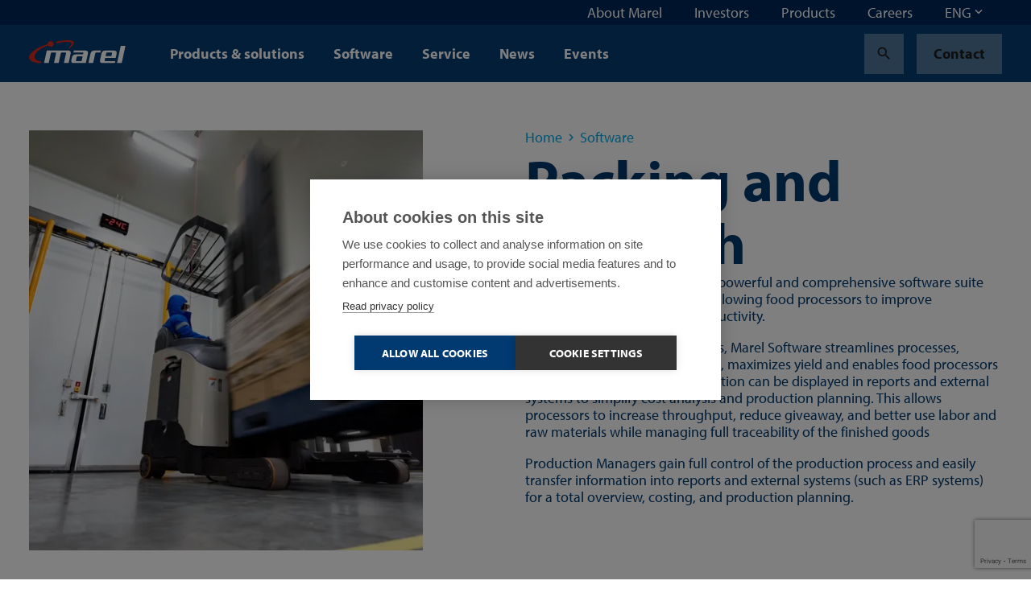

--- FILE ---
content_type: text/html; charset=utf-8
request_url: https://marel.com/en/software/general/packing-and-dispatch/
body_size: 35401
content:






<!doctype html>
<html lang="en_US" data-page-error="" data-page-id="19272" data-page-name="Packing and dispatch - Food processing solutions">
<head>

    <title>Packing and dispatch | Marel - Food processing solutions | Marel</title>

    
<meta charset="utf-8">
<meta http-equiv="x-ua-compatible" content="ie=edge">
<meta name="viewport" content="width=device-width, initial-scale=1">


        <meta name="robots" content="index,follow,max-snippet:-1, max-image-preview:large, max-videopreview:-1" />
    <meta name="keywords" content="" />
        <meta name="twitter:title" property="og:title" content="Packing and dispatch">
        <meta name="description" content="Marel&#x27;s advanced packing, labeling and dispatch solutions provide valuable optimizations. Improve weighing, packing, traceability and more." />
        <meta property="og:description" content="Marel&#x27;s advanced packing, labeling and dispatch solutions provide valuable optimizations. Improve weighing, packing, traceability and more.">
        <meta name="twitter:image" property="og:image" content="https://marel.com/media/dtjnv5as/innova_finished_goods_managment.jpg?width=1200&amp;height=1200&amp;v=1dc32da5545cf50" />
    <meta name="twitter:card" content="summary_large_image">
    <meta property="og:type" content="website" />

    <link rel="canonical" href="https://marel.com/en/software/general/packing-and-dispatch/" />

            <link rel="alternate" hreflang="en" href="https://marel.com/en/software/general/packing-and-dispatch/" />
                <link rel="alternate" hreflang="x-default" href="https://marel.com/en/software/general/packing-and-dispatch/" />
            <link rel="alternate" hreflang="de" href="https://marel.com/de/software/allgemein/verpackung-und-versand/" />
            <link rel="alternate" hreflang="es" href="https://marel.com/es/software/general/envasado-y-distribucion/" />
            <link rel="alternate" hreflang="ru" href="https://marel.com/ru/programmnoe-obespechenie/obshii/upakovka-i-otgruzka/" />
            <link rel="alternate" hreflang="pt" href="https://marel.com/pt/software/em-geral/empacotamento-e-despacho/" />
            <link rel="alternate" hreflang="fr" href="https://marel.com/fr/logiciel/general/conditionnement-et-expedition/" />
            <link rel="alternate" hreflang="zh" href="https://marel.com/cn/&#x8F6F;&#x4EF6;/&#x6982;&#x8FF0;/&#x5305;&#x88C5;&#x548C;&#x914D;&#x9001;/" />


    <link rel="apple-touch-icon" sizes="180x180" href="/apple-touch-icon.png">
    <link rel="icon" type="image/png" sizes="32x32" href="/favicon-32x32.png">
    <link rel="icon" type="image/png" sizes="16x16" href="/favicon-16x16.png">
    <link rel="manifest" href="/site.webmanifest">
    <link rel="mask-icon" color="#003a70" href="/safari-pinned-tab.svg">
    <meta name="msapplication-TileColor" content="#003a70">
    <meta name="msapplication-TileImage" content="/mstile-144x144.png">
    <meta name="theme-color" content="#ffffff">

    <meta name="insight-app-sec-validation" content="b820419f-3919-4594-8b98-4cf334ac93d7">

    <link rel="preload stylesheet" as="style" type="text/css" crossorigin="anonymous" href="/assets/toolkit/styles/toolkit.css?v=ca7ea53ddfa5f075f754ad60a1740943">
    <noscript>
        <link rel="stylesheet" href="/assets/toolkit/styles/toolkit.css?v=ca7ea53ddfa5f075f754ad60a1740943">
    </noscript>


    

        <!-- Google Tag Manager -->
        <script>
        (function(w,d,s,l,i){w[l]=w[l]||[];w[l].push(
                {'gtm.start': new Date().getTime(),event:'gtm.js'}
            );var f=d.getElementsByTagName(s)[0],
                j=d.createElement(s),dl=l!='dataLayer'?'&l='+l:'';j.async=true;j.src=
                'https://www.googletagmanager.com/gtm.js?id='+i+dl;f.parentNode.insertBefore(j,f);
        })(window,document,'script','dataLayer','GTM-5NGKF5Z');</script>
        <!-- End Google Tag Manager -->
<script type="text/javascript">!function(T,l,y){var S=T.location,k="script",D="instrumentationKey",C="ingestionendpoint",I="disableExceptionTracking",E="ai.device.",b="toLowerCase",w="crossOrigin",N="POST",e="appInsightsSDK",t=y.name||"appInsights";(y.name||T[e])&&(T[e]=t);var n=T[t]||function(d){var g=!1,f=!1,m={initialize:!0,queue:[],sv:"5",version:2,config:d};function v(e,t){var n={},a="Browser";return n[E+"id"]=a[b](),n[E+"type"]=a,n["ai.operation.name"]=S&&S.pathname||"_unknown_",n["ai.internal.sdkVersion"]="javascript:snippet_"+(m.sv||m.version),{time:function(){var e=new Date;function t(e){var t=""+e;return 1===t.length&&(t="0"+t),t}return e.getUTCFullYear()+"-"+t(1+e.getUTCMonth())+"-"+t(e.getUTCDate())+"T"+t(e.getUTCHours())+":"+t(e.getUTCMinutes())+":"+t(e.getUTCSeconds())+"."+((e.getUTCMilliseconds()/1e3).toFixed(3)+"").slice(2,5)+"Z"}(),iKey:e,name:"Microsoft.ApplicationInsights."+e.replace(/-/g,"")+"."+t,sampleRate:100,tags:n,data:{baseData:{ver:2}}}}var h=d.url||y.src;if(h){function a(e){var t,n,a,i,r,o,s,c,u,p,l;g=!0,m.queue=[],f||(f=!0,t=h,s=function(){var e={},t=d.connectionString;if(t)for(var n=t.split(";"),a=0;a<n.length;a++){var i=n[a].split("=");2===i.length&&(e[i[0][b]()]=i[1])}if(!e[C]){var r=e.endpointsuffix,o=r?e.location:null;e[C]="https://"+(o?o+".":"")+"dc."+(r||"services.visualstudio.com")}return e}(),c=s[D]||d[D]||"",u=s[C],p=u?u+"/v2/track":d.endpointUrl,(l=[]).push((n="SDK LOAD Failure: Failed to load Application Insights SDK script (See stack for details)",a=t,i=p,(o=(r=v(c,"Exception")).data).baseType="ExceptionData",o.baseData.exceptions=[{typeName:"SDKLoadFailed",message:n.replace(/\./g,"-"),hasFullStack:!1,stack:n+"\nSnippet failed to load ["+a+"] -- Telemetry is disabled\nHelp Link: https://go.microsoft.com/fwlink/?linkid=2128109\nHost: "+(S&&S.pathname||"_unknown_")+"\nEndpoint: "+i,parsedStack:[]}],r)),l.push(function(e,t,n,a){var i=v(c,"Message"),r=i.data;r.baseType="MessageData";var o=r.baseData;return o.message='AI (Internal): 99 message:"'+("SDK LOAD Failure: Failed to load Application Insights SDK script (See stack for details) ("+n+")").replace(/\"/g,"")+'"',o.properties={endpoint:a},i}(0,0,t,p)),function(e,t){if(JSON){var n=T.fetch;if(n&&!y.useXhr)n(t,{method:N,body:JSON.stringify(e),mode:"cors"});else if(XMLHttpRequest){var a=new XMLHttpRequest;a.open(N,t),a.setRequestHeader("Content-type","application/json"),a.send(JSON.stringify(e))}}}(l,p))}function i(e,t){f||setTimeout(function(){!t&&m.core||a()},500)}var e=function(){var n=l.createElement(k);n.src=h;var e=y[w];return!e&&""!==e||"undefined"==n[w]||(n[w]=e),n.onload=i,n.onerror=a,n.onreadystatechange=function(e,t){"loaded"!==n.readyState&&"complete"!==n.readyState||i(0,t)},n}();y.ld<0?l.getElementsByTagName("head")[0].appendChild(e):setTimeout(function(){l.getElementsByTagName(k)[0].parentNode.appendChild(e)},y.ld||0)}try{m.cookie=l.cookie}catch(p){}function t(e){for(;e.length;)!function(t){m[t]=function(){var e=arguments;g||m.queue.push(function(){m[t].apply(m,e)})}}(e.pop())}var n="track",r="TrackPage",o="TrackEvent";t([n+"Event",n+"PageView",n+"Exception",n+"Trace",n+"DependencyData",n+"Metric",n+"PageViewPerformance","start"+r,"stop"+r,"start"+o,"stop"+o,"addTelemetryInitializer","setAuthenticatedUserContext","clearAuthenticatedUserContext","flush"]),m.SeverityLevel={Verbose:0,Information:1,Warning:2,Error:3,Critical:4};var s=(d.extensionConfig||{}).ApplicationInsightsAnalytics||{};if(!0!==d[I]&&!0!==s[I]){var c="onerror";t(["_"+c]);var u=T[c];T[c]=function(e,t,n,a,i){var r=u&&u(e,t,n,a,i);return!0!==r&&m["_"+c]({message:e,url:t,lineNumber:n,columnNumber:a,error:i}),r},d.autoExceptionInstrumented=!0}return m}(y.cfg);function a(){y.onInit&&y.onInit(n)}(T[t]=n).queue&&0===n.queue.length?(n.queue.push(a),n.trackPageView({})):a()}(window,document,{
src: "https://js.monitor.azure.com/scripts/b/ai.2.min.js", // The SDK URL Source
crossOrigin: "anonymous", 
cfg: { // Application Insights Configuration
    connectionString: 'InstrumentationKey=4ed55ef4-b920-4915-ac60-747121d15b6a;IngestionEndpoint=https://westeurope-5.in.applicationinsights.azure.com/;LiveEndpoint=https://westeurope.livediagnostics.monitor.azure.com/'
}});</script></head>
<body class="">

            <!-- Google Tag Manager (noscript) -->
            <noscript><iframe src="https://www.googletagmanager.com/ns.html?id=GTM-5NGKF5Z" height="0" width="0" style="display:none;visibility:hidden"></iframe></noscript>
            <!-- End Google Tag Manager (noscript) -->

        



        

<nav class="navbar is-fixed-top js-navbar " role="navigation" aria-label="main navigation">


        <div class="navbar-meta is-hidden-touch">
            <div class="container is-fluid">
                <div class="navbar-end">

                        <div class="navbar-item js-show-panel" data-show-panel-target="topnavbar-a93ddf57-c451-4e2e-9653-78311e621e69" aria-haspopup="true" aria-controls="About Marel">
                            <a href="/en/about-marel/">
                                About Marel
                            </a>
                        </div>
                        <div class="navbar-item js-show-panel" data-show-panel-target="topnavbar-36307bfd-5b4e-4562-a7cd-7c554869cfef" aria-haspopup="true" aria-controls="Investors">
                            <a href="/en/investors/">
                                Investors
                            </a>
                        </div>
                        <div class="navbar-item js-show-panel" data-show-panel-target="topnavbar-dcb5ad27-2dda-4ee9-9b98-23c4e344e0fd" aria-haspopup="true" aria-controls="Products">
                            <a href="/en/products/">
                                Products
                            </a>
                        </div>
                        <div class="navbar-item js-show-panel" data-show-panel-target="topnavbar-522f7b32-d11c-41a6-8c7c-9ac3bbeca9cb" aria-haspopup="true" aria-controls="Careers">
                            <a href="/en/careers/" target="_blank">
                                Careers
                            </a>
                        </div>

        <div class="navbar-item">
            <div class="dropdown js-dropdown is-right" id="language-selector-navbar" data-dropdown-hoverable="">
                <div class="dropdown-trigger">
                    <span class="" aria-haspopup="true" aria-controls="language-selector-navbar">
                        <span>ENG</span>
                        <span class="icon dropdown-rotate ">
                            <span class="material-icons" data-icon="keyboard_arrow_down"></span>
                        </span>
                    </span>
                </div>
                <div class="dropdown-menu" role="menu">
                    <div class="dropdown-content">
                            <a class="dropdown-item" href="/de/software/allgemein/verpackung-und-versand/">
                                DEU
                            </a>
                            <a class="dropdown-item is-active" href="/en/software/general/packing-and-dispatch/">
                                ENG
                            </a>
                            <a class="dropdown-item" href="/fr/logiciel/general/conditionnement-et-expedition/">
                                FRA
                            </a>
                            <a class="dropdown-item" href="/pt/software/em-geral/empacotamento-e-despacho/">
                                POR
                            </a>
                            <a class="dropdown-item" href="/ru/programmnoe-obespechenie/obshii/upakovka-i-otgruzka/">
                                RUS
                            </a>
                            <a class="dropdown-item" href="/es/software/general/envasado-y-distribucion/">
                                SPA
                            </a>
                            <a class="dropdown-item" href="/cn/&#x8F6F;&#x4EF6;/&#x6982;&#x8FF0;/&#x5305;&#x88C5;&#x548C;&#x914D;&#x9001;/">
                                &#x4E2D;&#x6587;
                            </a>
                    </div>
                </div>
            </div>
        </div>
                </div>
            </div>

            <div class="navbar-meta-panels container">
                    <div class="navbar-panels js-navbar-panels" data-navbar-panels-rel="topnavbar-a93ddf57-c451-4e2e-9653-78311e621e69" role="menu">
                        <div class="navbar-panel">
                            <ul class="navbar-panel-items">
                                        <li class="navbar-panel-item">
                                            <a href="/en/about-marel/our-people/">
                                                Our people
                                            </a>
                                        </li>
                                        <li class="navbar-panel-item">
                                            <a href="/en/about-marel/our-legacy/">
                                                Our legacy
                                            </a>
                                        </li>
                                        <li class="navbar-panel-item has-subitems" data-navbar-panels-second-id="navbar-panel-item-005a1ba9-aa35-487d-9c56-f4a14cbbe5b9">
                                            Sustainability
                                        </li>
                                        <li class="navbar-panel-item">
                                            <a href="/en/about-marel/innovation/">
                                                Innovation
                                            </a>
                                        </li>
                                        <li class="navbar-panel-item has-subitems" data-navbar-panels-second-id="navbar-panel-item-038c6cb0-4666-45a1-92ec-c98380b6f758">
                                            Demo centers
                                        </li>
                                        <li class="navbar-panel-item">
                                            <a href="/en/about-marel/newsletter-sign-up/">
                                                Newsletter sign-up
                                            </a>
                                        </li>
                                        <li class="navbar-panel-item">
                                            <a href="/en/about-marel/media-center/">
                                                Media center
                                            </a>
                                        </li>
                            </ul>
                        </div>
                        <div class="navbar-panel is-second">
                                <ul class="navbar-panel-items navbar-panel-item-09ad2f01-3631-4adf-bc37-3bbfef2337fa">


                                </ul>
                                <ul class="navbar-panel-items navbar-panel-item-989041a9-028d-4264-869e-fbaa5c38d212">


                                </ul>
                                <ul class="navbar-panel-items navbar-panel-item-005a1ba9-aa35-487d-9c56-f4a14cbbe5b9">

                                        <li class="navbar-panel-item"><a href="/en/about-marel/sustainability/">Sustainability</a></li>

                                        <li class="navbar-panel-item"><a href="/en/about-marel/sustainability/social/">Social</a></li>
                                        <li class="navbar-panel-item"><a href="/en/about-marel/sustainability/environmental/">Environmental</a></li>
                                        <li class="navbar-panel-item"><a href="/en/about-marel/sustainability/economic/">Economic</a></li>
                                        <li class="navbar-panel-item"><a href="/en/about-marel/sustainability/our-solutions/">Our solutions</a></li>
                                        <li class="navbar-panel-item"><a href="/en/about-marel/sustainability/sustainability-reports/">Sustainability reports</a></li>
                                        <li class="navbar-panel-item"><a href="/en/about-marel/sustainability/social-participation/">Social participation</a></li>
                                        <li class="navbar-panel-item"><a href="/en/about-marel/sustainability/sustainable-supply-chain/">Sustainable supply chain</a></li>
                                </ul>
                                <ul class="navbar-panel-items navbar-panel-item-244302b8-9d54-4fa0-90d7-bb1ef7365d5b">


                                </ul>
                                <ul class="navbar-panel-items navbar-panel-item-038c6cb0-4666-45a1-92ec-c98380b6f758">

                                        <li class="navbar-panel-item"><a href="/en/about-marel/demo-centers/">Demo centers</a></li>

                                        <li class="navbar-panel-item"><a href="/en/about-marel/demo-centers/copenhagen-denmark/">Copenhagen, Denmark</a></li>
                                        <li class="navbar-panel-item"><a href="/en/about-marel/demo-centers/kansas-city-usa/">Kansas City, USA</a></li>
                                        <li class="navbar-panel-item"><a href="/en/about-marel/demo-centers/campinas-latin-america/">Campinas, Latin America</a></li>
                                        <li class="navbar-panel-item"><a href="/en/about-marel/demo-centers/boxmeer-the-netherlands/">Boxmeer, the Netherlands</a></li>
                                        <li class="navbar-panel-item"><a href="/en/about-marel/demo-centers/des-moines-usa/">Des Moines, USA</a></li>
                                        <li class="navbar-panel-item"><a href="/en/about-marel/demo-centers/oberlahr-germany/">Oberlahr, Germany</a></li>
                                </ul>
                                <ul class="navbar-panel-items navbar-panel-item-95ed6d87-3cf6-4a91-8fa2-a00693bb5734">


                                </ul>
                                <ul class="navbar-panel-items navbar-panel-item-c62d1e05-dafc-4fe4-a47f-506aa71e21c4">


                                </ul>
                        </div>
                    </div>
                    <div class="navbar-panels js-navbar-panels" data-navbar-panels-rel="topnavbar-36307bfd-5b4e-4562-a7cd-7c554869cfef" role="menu">
                        <div class="navbar-panel">
                            <ul class="navbar-panel-items">
                                        <li class="navbar-panel-item has-subitems" data-navbar-panels-second-id="navbar-panel-item-6605e62d-7a20-47d8-ad02-9d032878ffd9">
                                            Understanding Marel
                                        </li>
                                        <li class="navbar-panel-item has-subitems" data-navbar-panels-second-id="navbar-panel-item-e748bdfd-54f0-4f0a-ba83-a5302e4b5811">
                                            Financials
                                        </li>
                                        <li class="navbar-panel-item has-subitems" data-navbar-panels-second-id="navbar-panel-item-5a956b20-be88-4490-b117-0c7e621c5466">
                                            Corporate governance
                                        </li>
                                        <li class="navbar-panel-item">
                                            <a href="/en/investors/investor-news/">
                                                Investor news
                                            </a>
                                        </li>
                                        <li class="navbar-panel-item">
                                            <a href="/en/investors/jbt-offer-launch/">
                                                JBT offer launch
                                            </a>
                                        </li>
                            </ul>
                        </div>
                        <div class="navbar-panel is-second">
                                <ul class="navbar-panel-items navbar-panel-item-6605e62d-7a20-47d8-ad02-9d032878ffd9">

                                        <li class="navbar-panel-item"><a href="/en/investors/understanding-marel/">Understanding Marel</a></li>

                                        <li class="navbar-panel-item"><a href="/en/investors/understanding-marel/our-legacy/">Our legacy</a></li>
                                </ul>
                                <ul class="navbar-panel-items navbar-panel-item-e748bdfd-54f0-4f0a-ba83-a5302e4b5811">

                                        <li class="navbar-panel-item"><a href="/en/investors/financials/">Financials</a></li>

                                        <li class="navbar-panel-item"><a href="/en/investors/financials/financial-archive/">Financial archive</a></li>
                                </ul>
                                <ul class="navbar-panel-items navbar-panel-item-5a956b20-be88-4490-b117-0c7e621c5466">

                                        <li class="navbar-panel-item"><a href="/en/investors/corporate-governance/">Corporate governance</a></li>

                                        <li class="navbar-panel-item"><a href="/en/investors/corporate-governance/shareholder-meetings/">Shareholder meetings</a></li>
                                        <li class="navbar-panel-item"><a href="/en/investors/corporate-governance/governance-documents/">Governance documents</a></li>
                                </ul>
                                <ul class="navbar-panel-items navbar-panel-item-4d13be6c-5638-446f-ad3d-a7827eea8be7">


                                </ul>
                                <ul class="navbar-panel-items navbar-panel-item-ebcda677-ac4b-4183-b2bd-1a4d996c3b75">


                                </ul>
                        </div>
                    </div>
                    <div class="navbar-panels js-navbar-panels" data-navbar-panels-rel="topnavbar-dcb5ad27-2dda-4ee9-9b98-23c4e344e0fd" role="menu">
                        <div class="navbar-panel">
                            <ul class="navbar-panel-items">
                            </ul>
                        </div>
                        <div class="navbar-panel is-second">
                        </div>
                    </div>
                    <div class="navbar-panels js-navbar-panels" data-navbar-panels-rel="topnavbar-522f7b32-d11c-41a6-8c7c-9ac3bbeca9cb" role="menu">
                        <div class="navbar-panel">
                            <ul class="navbar-panel-items">
                            </ul>
                        </div>
                        <div class="navbar-panel is-second">
                        </div>
                    </div>
            </div>
        </div>


    <div class="navbar-main">
        <div class="container is-fluid">
            <div class="navbar-brand">

                <a class="navbar-item is-logo" href="/en/" title="Marel">
                    <img src="/assets/toolkit/static/logo.svg" alt="Marel Logo" width="120" height="28" class="logo-main" loading="lazy" />

                </a>

                <div class="navbar-item is-menu is-hidden-desktop">
                    <button data-target="site-menu" class="button is-ghost js-toggle-menu" aria-label="menu" aria-expanded="false">
                        <span class="icon  ">
                            <span class="material-icons" data-icon="menu"></span>
                        </span>
                    </button>
                </div>
                <div class="navbar-item is-close">
                    <button data-target="site-menu" class="button is-ghost is-active js-toggle-menu" aria-label="menu" aria-expanded="false">
                        <span class="icon">
                            <span class="material-icons" data-icon="close"></span>
                        </span>
                    </button>
                </div>
            </div>
            <div class="navbar-start">

                        <div class="navbar-item is-hidden-touch js-show-panel" data-show-panel-target="mainnav-panel-50e42192-af67-44d8-92e5-6c47a0b6d5a9" data-show-panel-click>
                            Products &amp; solutions
                        </div>
                        <div class="navbar-item is-hidden-touch js-show-panel" data-show-panel-target="mainnav-panel-a0682854-c9f4-4c9b-be98-8109a04e22fa" data-show-panel-click>
                            Software
                        </div>
                        <div class="navbar-item is-hidden-touch js-show-panel" data-show-panel-target="mainnav-panel-ac659a67-8b58-45f4-b749-bf0857e6d138" data-show-panel-click>
                            Service
                        </div>
                        <div class="navbar-item is-hidden-touch">
                            <a href="/en/news/">News</a>
                        </div>
                        <div class="navbar-item is-hidden-touch">
                            <a href="/en/events/">Events</a>
                        </div>
            </div>

            <div class="navbar-end">
        <div class="navbar-item">
            <a href="/en/search/" class="button is-ghost" title="Search">
                <span class="icon">
                    <span class="material-icons" data-icon="search"></span>
                </span>
            </a>
        </div>
        <div class="navbar-item is-desktop">
            <a href="/en/contact/" class="button is-ghost" data-contact-btn-nav-dy>Contact</a>
        </div>
            </div>

            <section id="site-menu" class="navbar-slides js-navbar-slides">
                <div class="navbar-slides-backdrop js-navbar-slides-backdrop"></div>
                <div class="container is-fluid">
                    <article class="navbar-slide is-first">

                        <header class="navbar-slide-header">
                            <button class="button menu-close is-dark is-transparent js-toggle-menu">
                                <span class="icon  ">
                                    <span class="material-icons" data-icon="close"></span>
                                </span>
                            </button>
                        </header>

                        <section class="navbar-slide-content">

                <div class="navbar-item has-subitems  ">
                    <a data-target="navbar-item-50e42192-af67-44d8-92e5-6c47a0b6d5a9-slide" class="navbar-link js-navbar-slide-link" aria-label="menu" aria-expanded="false">Products &amp; solutions</a>
                </div>
                <div class="navbar-item has-subitems  ">
                    <a data-target="navbar-item-a0682854-c9f4-4c9b-be98-8109a04e22fa-slide" class="navbar-link js-navbar-slide-link" aria-label="menu" aria-expanded="false">Software</a>
                </div>
                <div class="navbar-item has-subitems  ">
                    <a data-target="navbar-item-ac659a67-8b58-45f4-b749-bf0857e6d138-slide" class="navbar-link js-navbar-slide-link" aria-label="menu" aria-expanded="false">Service</a>
                </div>
                <a href="/en/news/" class="navbar-item">News</a>
                <a href="/en/events/" class="navbar-item">Events</a>
                                        <div class="navbar-item has-subitems is-meta is-first-meta-item">
                                            <a data-target="navbar-item-a93ddf57-c451-4e2e-9653-78311e621e69-slide" class="navbar-link js-navbar-slide-link" aria-label="menu" aria-expanded="false">About Marel</a>
                                        </div>
                                        <div class="navbar-item has-subitems is-meta ">
                                            <a data-target="navbar-item-36307bfd-5b4e-4562-a7cd-7c554869cfef-slide" class="navbar-link js-navbar-slide-link" aria-label="menu" aria-expanded="false">Investors</a>
                                        </div>
                                        <a href="/en/products/" class="navbar-item is-meta">Products</a>
                                        <a href="/en/careers/" class="navbar-item is-meta">Careers</a>
                                    <a href="/en/contact/" class="navbar-item is-meta">Contact</a>

                        </section>

                        <footer class="navbar-slide-footer">
                            <hr />
        <div class="dropdown js-dropdown is-up is-left is-light" id="language-selector" data-dropdown-hoverable>
            <div class="dropdown-trigger">
                <span class="dropdown-trigger-cta" aria-haspopup="true" aria-controls="language-selector">
                    <span class="icon  ">
                        <span class="material-icons" data-icon="language"></span>
                    </span>
                    <span>ENG</span>
                    <span class="icon dropdown-rotate ">
                        <span class="material-icons" data-icon="keyboard_arrow_down"></span>
                    </span>
                </span>
            </div>
            <div class="dropdown-menu" role="menu">
                <div class="dropdown-content">
                        <a class="dropdown-item" href="/de/software/allgemein/verpackung-und-versand/">
                            DEU
                        </a>
                        <a class="dropdown-item is-active" href="/en/software/general/packing-and-dispatch/">
                            ENG
                        </a>
                        <a class="dropdown-item" href="/fr/logiciel/general/conditionnement-et-expedition/">
                            FRA
                        </a>
                        <a class="dropdown-item" href="/pt/software/em-geral/empacotamento-e-despacho/">
                            POR
                        </a>
                        <a class="dropdown-item" href="/ru/programmnoe-obespechenie/obshii/upakovka-i-otgruzka/">
                            RUS
                        </a>
                        <a class="dropdown-item" href="/es/software/general/envasado-y-distribucion/">
                            SPA
                        </a>
                        <a class="dropdown-item" href="/cn/&#x8F6F;&#x4EF6;/&#x6982;&#x8FF0;/&#x5305;&#x88C5;&#x548C;&#x914D;&#x9001;/">
                            &#x4E2D;&#x6587;
                        </a>
                </div>
            </div>
        </div>
                        </footer>
                    </article>



                        <article class="navbar-slide is-second js-navbar-slide" id="navbar-item-50e42192-af67-44d8-92e5-6c47a0b6d5a9-slide">
                            <header class="navbar-slide-header">
                                <button class="button is-dark is-transparent js-navbar-slide-close">
                                    <span class="icon arrow-forward ">
                                        <span class="material-icons" data-icon="arrow_forward"></span>
                                    </span>
                                    <span class="is-mobile">All</span>
                                </button>
                                <button class="button menu-close is-dark is-transparent js-toggle-menu">
                                    <span class="icon  ">
                                        <span class="material-icons" data-icon="close"></span>
                                    </span>
                                </button>
                            </header>
                            <a href="/en/products/" class="navbar-slide-title">
                                <span class="is-mobile">Products &amp; solutions</span>
                                <span class="is-desktop">Products &amp; solutions</span>
                                <span class="navbar-slide-title-link">
                                    Discover our products &amp; solutions section
                                    <span class="icon">
                                        <span class="material-icons" data-icon="arrow_forward"></span>
                                    </span>
                                </span>
                            </a>

                            <section class="navbar-slide-content">
                <div class="navbar-item has-subitems  ">
                    <a data-target="navbar-subitem-e0d02d86-d9df-4120-8a7b-d659052b53ce-slide" class="navbar-link js-navbar-slide-link" aria-label="menu" aria-expanded="false">Poultry</a>
                </div>
                <div class="navbar-item has-subitems  ">
                    <a data-target="navbar-subitem-73f7d2a6-2073-4e42-8391-04e667027675-slide" class="navbar-link js-navbar-slide-link" aria-label="menu" aria-expanded="false">Meat</a>
                </div>
                <div class="navbar-item has-subitems  ">
                    <a data-target="navbar-subitem-fef15563-3510-4d8b-b810-1e37fef3c230-slide" class="navbar-link js-navbar-slide-link" aria-label="menu" aria-expanded="false">Fish</a>
                </div>
                <div class="navbar-item has-subitems  ">
                    <a data-target="navbar-subitem-027bdbd2-bb72-413c-88c7-6707f945ed3a-slide" class="navbar-link js-navbar-slide-link" aria-label="menu" aria-expanded="false">Prepared Foods</a>
                </div>
                <a href="/en/water-treatment/" class="navbar-item">Water Treatment</a>
                <a href="/en/bakeries/" class="navbar-item">Bakeries</a>
                <a href="/en/butchers/" class="navbar-item">Butchers</a>
                <a href="/en/supermarkets/" class="navbar-item">Supermarkets</a>
                <a href="/en/pet-food/" class="navbar-item">Pet food</a>
                <a href="/en/cheese/" class="navbar-item">Cheese</a>
                <a href="/en/fruit-and-vegetables/" class="navbar-item">Fruit and vegetables</a>
                            </section>
                        </article>
                        <article class="navbar-slide is-second js-navbar-slide" id="navbar-item-a0682854-c9f4-4c9b-be98-8109a04e22fa-slide">
                            <header class="navbar-slide-header">
                                <button class="button is-dark is-transparent js-navbar-slide-close">
                                    <span class="icon arrow-forward ">
                                        <span class="material-icons" data-icon="arrow_forward"></span>
                                    </span>
                                    <span class="is-mobile">All</span>
                                </button>
                                <button class="button menu-close is-dark is-transparent js-toggle-menu">
                                    <span class="icon  ">
                                        <span class="material-icons" data-icon="close"></span>
                                    </span>
                                </button>
                            </header>
                            <a href="/en/software/" class="navbar-slide-title">
                                <span class="is-mobile">Software</span>
                                <span class="is-desktop">Software</span>
                                <span class="navbar-slide-title-link">
                                    Discover our software section
                                    <span class="icon">
                                        <span class="material-icons" data-icon="arrow_forward"></span>
                                    </span>
                                </span>
                            </a>

                            <section class="navbar-slide-content">
                <div class="navbar-item has-subitems  ">
                    <a data-target="navbar-subitem-93545321-3cb0-4a51-acbf-f7b31e420cbc-slide" class="navbar-link js-navbar-slide-link" aria-label="menu" aria-expanded="false">Software products</a>
                </div>
                <a href="/en/software/connectivity/" class="navbar-item">Connectivity</a>
                <a href="/en/software/traceability/" class="navbar-item">Traceability</a>
                <a href="/en/software/your-first-step-toward-food-processing-software/" class="navbar-item">Software FAQ</a>
                <a href="https://softwarezone.marel.com/" class="navbar-item">Marel Software User Zone</a>
                            </section>
                        </article>
                        <article class="navbar-slide is-second js-navbar-slide" id="navbar-item-ac659a67-8b58-45f4-b749-bf0857e6d138-slide">
                            <header class="navbar-slide-header">
                                <button class="button is-dark is-transparent js-navbar-slide-close">
                                    <span class="icon arrow-forward ">
                                        <span class="material-icons" data-icon="arrow_forward"></span>
                                    </span>
                                    <span class="is-mobile">All</span>
                                </button>
                                <button class="button menu-close is-dark is-transparent js-toggle-menu">
                                    <span class="icon  ">
                                        <span class="material-icons" data-icon="close"></span>
                                    </span>
                                </button>
                            </header>
                            <a href="/en/service/" class="navbar-slide-title">
                                <span class="is-mobile">Service</span>
                                <span class="is-desktop">Service</span>
                                <span class="navbar-slide-title-link">
                                    Discover our service section
                                    <span class="icon">
                                        <span class="material-icons" data-icon="arrow_forward"></span>
                                    </span>
                                </span>
                            </a>

                            <section class="navbar-slide-content">
                <div class="navbar-item has-subitems  ">
                    <a data-target="navbar-subitem-1bd80440-0373-4640-a769-b2bd511dd495-slide" class="navbar-link js-navbar-slide-link" aria-label="menu" aria-expanded="false">Service products</a>
                </div>
                <a href="/en/service/spare-parts/" class="navbar-item">Spare parts</a>
                <a href="/en/service/software-services/" class="navbar-item">Software services</a>
                <a href="/en/service/marel-academy-online-training/" class="navbar-item">Marel Academy Online Training</a>
                <a href="/en/service/warranty-claims/" class="navbar-item">Warranty claims</a>
                <a href="/en/service/discontinued-products/" class="navbar-item">Discontinued products</a>
                <a href="/en/service/service-in-usa-canada/" class="navbar-item">Service in USA/Canada</a>
                <a href="/en/service/service-in-semea/" class="navbar-item">South Europe, Middle-East and Africa</a>
                <a href="/en/service/service-in-ner/" class="navbar-item">North Europe</a>
                <a href="/en/service/service-in-asia-and-oceania/" class="navbar-item">Asia and Oceania</a>
                <a href="/en/service/service-in-latin-america/" class="navbar-item">Latin America</a>
                            </section>
                        </article>
                        <article class="navbar-slide is-second js-navbar-slide" id="navbar-item-a93ddf57-c451-4e2e-9653-78311e621e69-slide">
                            <header class="navbar-slide-header">
                                <button class="button is-dark is-transparent js-navbar-slide-close">
                                    <span class="icon arrow-forward ">
                                        <span class="material-icons" data-icon="arrow_forward"></span>
                                    </span>
                                    <span class="is-mobile">All</span>
                                </button>
                                <button class="button menu-close is-dark is-transparent js-toggle-menu">
                                    <span class="icon  ">
                                        <span class="material-icons" data-icon="close"></span>
                                    </span>
                                </button>
                            </header>
                            <a href="/en/about-marel/" class="navbar-slide-title">
                                <span class="is-mobile">About Marel</span>
                                <span class="is-desktop">About Marel</span>
                                <span class="navbar-slide-title-link">
                                    Discover our about marel section
                                    <span class="icon">
                                        <span class="material-icons" data-icon="arrow_forward"></span>
                                    </span>
                                </span>
                            </a>

                            <section class="navbar-slide-content">
                <a href="/en/about-marel/our-people/" class="navbar-item">Our people</a>
                <a href="/en/about-marel/our-legacy/" class="navbar-item">Our legacy</a>
                <div class="navbar-item has-subitems  ">
                    <a data-target="navbar-subitem-005a1ba9-aa35-487d-9c56-f4a14cbbe5b9-slide" class="navbar-link js-navbar-slide-link" aria-label="menu" aria-expanded="false">Sustainability</a>
                </div>
                <a href="/en/about-marel/innovation/" class="navbar-item">Innovation</a>
                <div class="navbar-item has-subitems  ">
                    <a data-target="navbar-subitem-038c6cb0-4666-45a1-92ec-c98380b6f758-slide" class="navbar-link js-navbar-slide-link" aria-label="menu" aria-expanded="false">Demo centers</a>
                </div>
                <a href="/en/about-marel/newsletter-sign-up/" class="navbar-item">Newsletter sign-up</a>
                <a href="/en/about-marel/media-center/" class="navbar-item">Media center</a>
                            </section>
                        </article>
                        <article class="navbar-slide is-second js-navbar-slide" id="navbar-item-36307bfd-5b4e-4562-a7cd-7c554869cfef-slide">
                            <header class="navbar-slide-header">
                                <button class="button is-dark is-transparent js-navbar-slide-close">
                                    <span class="icon arrow-forward ">
                                        <span class="material-icons" data-icon="arrow_forward"></span>
                                    </span>
                                    <span class="is-mobile">All</span>
                                </button>
                                <button class="button menu-close is-dark is-transparent js-toggle-menu">
                                    <span class="icon  ">
                                        <span class="material-icons" data-icon="close"></span>
                                    </span>
                                </button>
                            </header>
                            <a href="/en/investors/" class="navbar-slide-title">
                                <span class="is-mobile">Investors</span>
                                <span class="is-desktop">Investors</span>
                                <span class="navbar-slide-title-link">
                                    Discover our investors section
                                    <span class="icon">
                                        <span class="material-icons" data-icon="arrow_forward"></span>
                                    </span>
                                </span>
                            </a>

                            <section class="navbar-slide-content">
                <div class="navbar-item has-subitems  ">
                    <a data-target="navbar-subitem-6605e62d-7a20-47d8-ad02-9d032878ffd9-slide" class="navbar-link js-navbar-slide-link" aria-label="menu" aria-expanded="false">Understanding Marel</a>
                </div>
                <div class="navbar-item has-subitems  ">
                    <a data-target="navbar-subitem-e748bdfd-54f0-4f0a-ba83-a5302e4b5811-slide" class="navbar-link js-navbar-slide-link" aria-label="menu" aria-expanded="false">Financials</a>
                </div>
                <div class="navbar-item has-subitems  ">
                    <a data-target="navbar-subitem-5a956b20-be88-4490-b117-0c7e621c5466-slide" class="navbar-link js-navbar-slide-link" aria-label="menu" aria-expanded="false">Corporate governance</a>
                </div>
                <a href="/en/investors/investor-news/" class="navbar-item">Investor news</a>
                <a href="/en/investors/jbt-offer-launch/" class="navbar-item">JBT offer launch</a>
                            </section>
                        </article>


                        <article class="navbar-slide is-third js-navbar-slide" id="navbar-subitem-e0d02d86-d9df-4120-8a7b-d659052b53ce-slide">
                            <header class="navbar-slide-header">
                                <button class="button is-dark is-transparent js-navbar-slide-close">
                                    <span class="icon arrow-forward">
                                        <span class="material-icons" data-icon="arrow_forward"></span>
                                    </span>
                                    <span class="is-mobile">Products &amp; solutions</span>
                                </button>
                                <button class="button menu-close is-dark is-transparent js-toggle-menu">
                                    <span class="icon">
                                        <span class="material-icons" data-icon="close"></span>
                                    </span>
                                </button>
                            </header>
                            <a href="/en/poultry/" class="navbar-slide-title">
                                <span class="is-mobile">Poultry</span>
                                <span class="navbar-slide-title-link">
                                    Discover our poultry section
                                    <span class="icon">
                                        <span class="material-icons" data-icon="arrow_forward"></span>
                                    </span>
                                </span>
                            </a>
                            <section class="navbar-slide-content">
                                <ul class="menu-list js-menu-list">

                                        <li>
                                                <a class="menu-list-item" href="/en/poultry/broilers/">Broilers</a>
                                        </li>
                                        <li>
                                                <a class="menu-list-item" href="/en/poultry/turkey/">Turkey</a>
                                        </li>
                                        <li>
                                                <a class="menu-list-item" href="/en/poultry/duck/">Duck</a>
                                        </li>
                                </ul>
                            </section>
                        </article>
                        <article class="navbar-slide is-third js-navbar-slide" id="navbar-subitem-73f7d2a6-2073-4e42-8391-04e667027675-slide">
                            <header class="navbar-slide-header">
                                <button class="button is-dark is-transparent js-navbar-slide-close">
                                    <span class="icon arrow-forward">
                                        <span class="material-icons" data-icon="arrow_forward"></span>
                                    </span>
                                    <span class="is-mobile">Products &amp; solutions</span>
                                </button>
                                <button class="button menu-close is-dark is-transparent js-toggle-menu">
                                    <span class="icon">
                                        <span class="material-icons" data-icon="close"></span>
                                    </span>
                                </button>
                            </header>
                            <a href="/en/meat/" class="navbar-slide-title">
                                <span class="is-mobile">Meat</span>
                                <span class="navbar-slide-title-link">
                                    Discover our meat section
                                    <span class="icon">
                                        <span class="material-icons" data-icon="arrow_forward"></span>
                                    </span>
                                </span>
                            </a>
                            <section class="navbar-slide-content">
                                <ul class="menu-list js-menu-list">

                                        <li>
                                                <a class="menu-list-item" href="/en/meat/pig-pork/">Pig / pork</a>
                                        </li>
                                        <li>
                                                <a class="menu-list-item" href="/en/meat/cattle-beef/">Cattle / beef</a>
                                        </li>
                                        <li>
                                                <a class="menu-list-item" href="/en/meat/deboflex-transforming-pork-cutting-and-deboning/">DeboFlex &#x2013; Transforming pork cutting and deboning</a>
                                        </li>
                                </ul>
                            </section>
                        </article>
                        <article class="navbar-slide is-third js-navbar-slide" id="navbar-subitem-fef15563-3510-4d8b-b810-1e37fef3c230-slide">
                            <header class="navbar-slide-header">
                                <button class="button is-dark is-transparent js-navbar-slide-close">
                                    <span class="icon arrow-forward">
                                        <span class="material-icons" data-icon="arrow_forward"></span>
                                    </span>
                                    <span class="is-mobile">Products &amp; solutions</span>
                                </button>
                                <button class="button menu-close is-dark is-transparent js-toggle-menu">
                                    <span class="icon">
                                        <span class="material-icons" data-icon="close"></span>
                                    </span>
                                </button>
                            </header>
                            <a href="/en/fish/" class="navbar-slide-title">
                                <span class="is-mobile">Fish</span>
                                <span class="navbar-slide-title-link">
                                    Discover our fish section
                                    <span class="icon">
                                        <span class="material-icons" data-icon="arrow_forward"></span>
                                    </span>
                                </span>
                            </a>
                            <section class="navbar-slide-content">
                                <ul class="menu-list js-menu-list">

                                        <li>
                                                <a class="menu-list-item" href="/en/fish/whitefish/">Whitefish</a>
                                        </li>
                                        <li>
                                                <a class="menu-list-item" href="/en/fish/salmon/">Salmon</a>
                                        </li>
                                        <li>
                                                <a class="menu-list-item" href="/en/fish/other-seafood/">Other seafood</a>
                                        </li>
                                </ul>
                            </section>
                        </article>
                        <article class="navbar-slide is-third js-navbar-slide" id="navbar-subitem-027bdbd2-bb72-413c-88c7-6707f945ed3a-slide">
                            <header class="navbar-slide-header">
                                <button class="button is-dark is-transparent js-navbar-slide-close">
                                    <span class="icon arrow-forward">
                                        <span class="material-icons" data-icon="arrow_forward"></span>
                                    </span>
                                    <span class="is-mobile">Products &amp; solutions</span>
                                </button>
                                <button class="button menu-close is-dark is-transparent js-toggle-menu">
                                    <span class="icon">
                                        <span class="material-icons" data-icon="close"></span>
                                    </span>
                                </button>
                            </header>
                            <a href="/en/prepared-foods/" class="navbar-slide-title">
                                <span class="is-mobile">Prepared Foods</span>
                                <span class="navbar-slide-title-link">
                                    Discover our prepared foods section
                                    <span class="icon">
                                        <span class="material-icons" data-icon="arrow_forward"></span>
                                    </span>
                                </span>
                            </a>
                            <section class="navbar-slide-content">
                                <ul class="menu-list js-menu-list">

                                        <li>
                                                <a class="menu-list-item" href="/en/prepared-foods/convenience-products/">Convenience products</a>
                                        </li>
                                        <li>
                                                <a class="menu-list-item" href="/en/prepared-foods/plant-based-products/">Plant-based products</a>
                                        </li>
                                        <li>
                                                <a class="menu-list-item" href="/en/prepared-foods/sausages/">Sausages</a>
                                        </li>
                                        <li>
                                                <a class="menu-list-item" href="/en/prepared-foods/potato-specialties/">Potato specialties</a>
                                        </li>
                                </ul>
                            </section>
                        </article>
                        <article class="navbar-slide is-third js-navbar-slide" id="navbar-subitem-2cf4e52b-75e4-45b4-b4c0-053def591817-slide">
                            <header class="navbar-slide-header">
                                <button class="button is-dark is-transparent js-navbar-slide-close">
                                    <span class="icon arrow-forward">
                                        <span class="material-icons" data-icon="arrow_forward"></span>
                                    </span>
                                    <span class="is-mobile">Products &amp; solutions</span>
                                </button>
                                <button class="button menu-close is-dark is-transparent js-toggle-menu">
                                    <span class="icon">
                                        <span class="material-icons" data-icon="close"></span>
                                    </span>
                                </button>
                            </header>
                            <a href="/en/water-treatment/" class="navbar-slide-title">
                                <span class="is-mobile">Water Treatment</span>
                                <span class="navbar-slide-title-link">
                                    Discover our water treatment section
                                    <span class="icon">
                                        <span class="material-icons" data-icon="arrow_forward"></span>
                                    </span>
                                </span>
                            </a>
                            <section class="navbar-slide-content">
                                <ul class="menu-list js-menu-list">

                                </ul>
                            </section>
                        </article>
                        <article class="navbar-slide is-third js-navbar-slide" id="navbar-subitem-97b15e5c-a341-4f5c-9413-798b90ba9719-slide">
                            <header class="navbar-slide-header">
                                <button class="button is-dark is-transparent js-navbar-slide-close">
                                    <span class="icon arrow-forward">
                                        <span class="material-icons" data-icon="arrow_forward"></span>
                                    </span>
                                    <span class="is-mobile">Products &amp; solutions</span>
                                </button>
                                <button class="button menu-close is-dark is-transparent js-toggle-menu">
                                    <span class="icon">
                                        <span class="material-icons" data-icon="close"></span>
                                    </span>
                                </button>
                            </header>
                            <a href="/en/bakeries/" class="navbar-slide-title">
                                <span class="is-mobile">Bakeries</span>
                                <span class="navbar-slide-title-link">
                                    Discover our bakeries section
                                    <span class="icon">
                                        <span class="material-icons" data-icon="arrow_forward"></span>
                                    </span>
                                </span>
                            </a>
                            <section class="navbar-slide-content">
                                <ul class="menu-list js-menu-list">

                                </ul>
                            </section>
                        </article>
                        <article class="navbar-slide is-third js-navbar-slide" id="navbar-subitem-0cd03722-7718-42f2-ad0a-3a0e49b4a96d-slide">
                            <header class="navbar-slide-header">
                                <button class="button is-dark is-transparent js-navbar-slide-close">
                                    <span class="icon arrow-forward">
                                        <span class="material-icons" data-icon="arrow_forward"></span>
                                    </span>
                                    <span class="is-mobile">Products &amp; solutions</span>
                                </button>
                                <button class="button menu-close is-dark is-transparent js-toggle-menu">
                                    <span class="icon">
                                        <span class="material-icons" data-icon="close"></span>
                                    </span>
                                </button>
                            </header>
                            <a href="/en/butchers/" class="navbar-slide-title">
                                <span class="is-mobile">Butchers</span>
                                <span class="navbar-slide-title-link">
                                    Discover our butchers section
                                    <span class="icon">
                                        <span class="material-icons" data-icon="arrow_forward"></span>
                                    </span>
                                </span>
                            </a>
                            <section class="navbar-slide-content">
                                <ul class="menu-list js-menu-list">

                                </ul>
                            </section>
                        </article>
                        <article class="navbar-slide is-third js-navbar-slide" id="navbar-subitem-f9e418bd-876a-4419-ab20-4fbb9a9a11ac-slide">
                            <header class="navbar-slide-header">
                                <button class="button is-dark is-transparent js-navbar-slide-close">
                                    <span class="icon arrow-forward">
                                        <span class="material-icons" data-icon="arrow_forward"></span>
                                    </span>
                                    <span class="is-mobile">Products &amp; solutions</span>
                                </button>
                                <button class="button menu-close is-dark is-transparent js-toggle-menu">
                                    <span class="icon">
                                        <span class="material-icons" data-icon="close"></span>
                                    </span>
                                </button>
                            </header>
                            <a href="/en/supermarkets/" class="navbar-slide-title">
                                <span class="is-mobile">Supermarkets</span>
                                <span class="navbar-slide-title-link">
                                    Discover our supermarkets section
                                    <span class="icon">
                                        <span class="material-icons" data-icon="arrow_forward"></span>
                                    </span>
                                </span>
                            </a>
                            <section class="navbar-slide-content">
                                <ul class="menu-list js-menu-list">

                                </ul>
                            </section>
                        </article>
                        <article class="navbar-slide is-third js-navbar-slide" id="navbar-subitem-4c84021e-9f61-4370-a085-5ad58f85286c-slide">
                            <header class="navbar-slide-header">
                                <button class="button is-dark is-transparent js-navbar-slide-close">
                                    <span class="icon arrow-forward">
                                        <span class="material-icons" data-icon="arrow_forward"></span>
                                    </span>
                                    <span class="is-mobile">Products &amp; solutions</span>
                                </button>
                                <button class="button menu-close is-dark is-transparent js-toggle-menu">
                                    <span class="icon">
                                        <span class="material-icons" data-icon="close"></span>
                                    </span>
                                </button>
                            </header>
                            <a href="/en/pet-food/" class="navbar-slide-title">
                                <span class="is-mobile">Pet food</span>
                                <span class="navbar-slide-title-link">
                                    Discover our pet food section
                                    <span class="icon">
                                        <span class="material-icons" data-icon="arrow_forward"></span>
                                    </span>
                                </span>
                            </a>
                            <section class="navbar-slide-content">
                                <ul class="menu-list js-menu-list">

                                </ul>
                            </section>
                        </article>
                        <article class="navbar-slide is-third js-navbar-slide" id="navbar-subitem-c3c81061-e359-4b69-9195-29697a4cfebd-slide">
                            <header class="navbar-slide-header">
                                <button class="button is-dark is-transparent js-navbar-slide-close">
                                    <span class="icon arrow-forward">
                                        <span class="material-icons" data-icon="arrow_forward"></span>
                                    </span>
                                    <span class="is-mobile">Products &amp; solutions</span>
                                </button>
                                <button class="button menu-close is-dark is-transparent js-toggle-menu">
                                    <span class="icon">
                                        <span class="material-icons" data-icon="close"></span>
                                    </span>
                                </button>
                            </header>
                            <a href="/en/cheese/" class="navbar-slide-title">
                                <span class="is-mobile">Cheese</span>
                                <span class="navbar-slide-title-link">
                                    Discover our cheese section
                                    <span class="icon">
                                        <span class="material-icons" data-icon="arrow_forward"></span>
                                    </span>
                                </span>
                            </a>
                            <section class="navbar-slide-content">
                                <ul class="menu-list js-menu-list">

                                </ul>
                            </section>
                        </article>
                        <article class="navbar-slide is-third js-navbar-slide" id="navbar-subitem-fa55ac47-3c78-4c32-88aa-8f07cd11e1cc-slide">
                            <header class="navbar-slide-header">
                                <button class="button is-dark is-transparent js-navbar-slide-close">
                                    <span class="icon arrow-forward">
                                        <span class="material-icons" data-icon="arrow_forward"></span>
                                    </span>
                                    <span class="is-mobile">Products &amp; solutions</span>
                                </button>
                                <button class="button menu-close is-dark is-transparent js-toggle-menu">
                                    <span class="icon">
                                        <span class="material-icons" data-icon="close"></span>
                                    </span>
                                </button>
                            </header>
                            <a href="/en/fruit-and-vegetables/" class="navbar-slide-title">
                                <span class="is-mobile">Fruit and vegetables</span>
                                <span class="navbar-slide-title-link">
                                    Discover our fruit and vegetables section
                                    <span class="icon">
                                        <span class="material-icons" data-icon="arrow_forward"></span>
                                    </span>
                                </span>
                            </a>
                            <section class="navbar-slide-content">
                                <ul class="menu-list js-menu-list">

                                </ul>
                            </section>
                        </article>
                        <article class="navbar-slide is-third js-navbar-slide" id="navbar-subitem-93545321-3cb0-4a51-acbf-f7b31e420cbc-slide">
                            <header class="navbar-slide-header">
                                <button class="button is-dark is-transparent js-navbar-slide-close">
                                    <span class="icon arrow-forward">
                                        <span class="material-icons" data-icon="arrow_forward"></span>
                                    </span>
                                    <span class="is-mobile">Software</span>
                                </button>
                                <button class="button menu-close is-dark is-transparent js-toggle-menu">
                                    <span class="icon">
                                        <span class="material-icons" data-icon="close"></span>
                                    </span>
                                </button>
                            </header>
                            <a class="navbar-slide-title">
                                <span class="is-mobile">Software products</span>
                                <span class="navbar-slide-title-link">
                                    Discover our software products section
                                    <span class="icon">
                                        <span class="material-icons" data-icon="arrow_forward"></span>
                                    </span>
                                </span>
                            </a>
                            <section class="navbar-slide-content">
                                <ul class="menu-list js-menu-list">

                                        <li>
                                                <a class="menu-list-item" href="/en/software/general/">General</a>
                                        </li>
                                        <li>
                                                <a class="menu-list-item" href="/en/software/poultry/">Poultry</a>
                                        </li>
                                        <li>
                                                <a class="menu-list-item" href="/en/software/meat/">Meat</a>
                                        </li>
                                        <li>
                                                <a class="menu-list-item" href="/en/software/fish/">Fish</a>
                                        </li>
                                </ul>
                            </section>
                        </article>
                        <article class="navbar-slide is-third js-navbar-slide" id="navbar-subitem-6d49a451-1e96-46a2-ab33-7510e5b49d4c-slide">
                            <header class="navbar-slide-header">
                                <button class="button is-dark is-transparent js-navbar-slide-close">
                                    <span class="icon arrow-forward">
                                        <span class="material-icons" data-icon="arrow_forward"></span>
                                    </span>
                                    <span class="is-mobile">Software</span>
                                </button>
                                <button class="button menu-close is-dark is-transparent js-toggle-menu">
                                    <span class="icon">
                                        <span class="material-icons" data-icon="close"></span>
                                    </span>
                                </button>
                            </header>
                            <a href="/en/software/connectivity/" class="navbar-slide-title">
                                <span class="is-mobile">Connectivity</span>
                                <span class="navbar-slide-title-link">
                                    Discover our connectivity section
                                    <span class="icon">
                                        <span class="material-icons" data-icon="arrow_forward"></span>
                                    </span>
                                </span>
                            </a>
                            <section class="navbar-slide-content">
                                <ul class="menu-list js-menu-list">

                                </ul>
                            </section>
                        </article>
                        <article class="navbar-slide is-third js-navbar-slide" id="navbar-subitem-50d76b10-19a6-4a68-a8ce-d639160336cb-slide">
                            <header class="navbar-slide-header">
                                <button class="button is-dark is-transparent js-navbar-slide-close">
                                    <span class="icon arrow-forward">
                                        <span class="material-icons" data-icon="arrow_forward"></span>
                                    </span>
                                    <span class="is-mobile">Software</span>
                                </button>
                                <button class="button menu-close is-dark is-transparent js-toggle-menu">
                                    <span class="icon">
                                        <span class="material-icons" data-icon="close"></span>
                                    </span>
                                </button>
                            </header>
                            <a href="/en/software/traceability/" class="navbar-slide-title">
                                <span class="is-mobile">Traceability</span>
                                <span class="navbar-slide-title-link">
                                    Discover our traceability section
                                    <span class="icon">
                                        <span class="material-icons" data-icon="arrow_forward"></span>
                                    </span>
                                </span>
                            </a>
                            <section class="navbar-slide-content">
                                <ul class="menu-list js-menu-list">

                                </ul>
                            </section>
                        </article>
                        <article class="navbar-slide is-third js-navbar-slide" id="navbar-subitem-c61f4fe4-8d67-49bb-9450-f4e74befdf8c-slide">
                            <header class="navbar-slide-header">
                                <button class="button is-dark is-transparent js-navbar-slide-close">
                                    <span class="icon arrow-forward">
                                        <span class="material-icons" data-icon="arrow_forward"></span>
                                    </span>
                                    <span class="is-mobile">Software</span>
                                </button>
                                <button class="button menu-close is-dark is-transparent js-toggle-menu">
                                    <span class="icon">
                                        <span class="material-icons" data-icon="close"></span>
                                    </span>
                                </button>
                            </header>
                            <a href="/en/software/your-first-step-toward-food-processing-software/" class="navbar-slide-title">
                                <span class="is-mobile">Software FAQ</span>
                                <span class="navbar-slide-title-link">
                                    Discover our software faq section
                                    <span class="icon">
                                        <span class="material-icons" data-icon="arrow_forward"></span>
                                    </span>
                                </span>
                            </a>
                            <section class="navbar-slide-content">
                                <ul class="menu-list js-menu-list">

                                </ul>
                            </section>
                        </article>
                        <article class="navbar-slide is-third js-navbar-slide" id="navbar-subitem-314c2b9a-2998-4ecb-be6f-f05d10531fa8-slide">
                            <header class="navbar-slide-header">
                                <button class="button is-dark is-transparent js-navbar-slide-close">
                                    <span class="icon arrow-forward">
                                        <span class="material-icons" data-icon="arrow_forward"></span>
                                    </span>
                                    <span class="is-mobile">Software</span>
                                </button>
                                <button class="button menu-close is-dark is-transparent js-toggle-menu">
                                    <span class="icon">
                                        <span class="material-icons" data-icon="close"></span>
                                    </span>
                                </button>
                            </header>
                            <a href="https://softwarezone.marel.com/" class="navbar-slide-title">
                                <span class="is-mobile">Marel Software User Zone</span>
                                <span class="navbar-slide-title-link">
                                    Discover our marel software user zone section
                                    <span class="icon">
                                        <span class="material-icons" data-icon="arrow_forward"></span>
                                    </span>
                                </span>
                            </a>
                            <section class="navbar-slide-content">
                                <ul class="menu-list js-menu-list">

                                </ul>
                            </section>
                        </article>
                        <article class="navbar-slide is-third js-navbar-slide" id="navbar-subitem-1bd80440-0373-4640-a769-b2bd511dd495-slide">
                            <header class="navbar-slide-header">
                                <button class="button is-dark is-transparent js-navbar-slide-close">
                                    <span class="icon arrow-forward">
                                        <span class="material-icons" data-icon="arrow_forward"></span>
                                    </span>
                                    <span class="is-mobile">Service</span>
                                </button>
                                <button class="button menu-close is-dark is-transparent js-toggle-menu">
                                    <span class="icon">
                                        <span class="material-icons" data-icon="close"></span>
                                    </span>
                                </button>
                            </header>
                            <a class="navbar-slide-title">
                                <span class="is-mobile">Service products</span>
                                <span class="navbar-slide-title-link">
                                    Discover our service products section
                                    <span class="icon">
                                        <span class="material-icons" data-icon="arrow_forward"></span>
                                    </span>
                                </span>
                            </a>
                            <section class="navbar-slide-content">
                                <ul class="menu-list js-menu-list">

                                        <li>
                                                <a class="menu-list-item" href="/en/service/planned-maintenance/">Planned maintenance</a>
                                        </li>
                                        <li>
                                                <a class="menu-list-item" href="/en/service/generic-services/">Generic services</a>
                                        </li>
                                        <li>
                                                <a class="menu-list-item" href="/en/service/repair-and-parts/">Repair and parts</a>
                                        </li>
                                        <li>
                                                <a class="menu-list-item" href="/en/service/service-agreements/">Service agreements</a>
                                        </li>
                                </ul>
                            </section>
                        </article>
                        <article class="navbar-slide is-third js-navbar-slide" id="navbar-subitem-f54d0e50-9b61-4e8f-863f-979d3ffa08d3-slide">
                            <header class="navbar-slide-header">
                                <button class="button is-dark is-transparent js-navbar-slide-close">
                                    <span class="icon arrow-forward">
                                        <span class="material-icons" data-icon="arrow_forward"></span>
                                    </span>
                                    <span class="is-mobile">Service</span>
                                </button>
                                <button class="button menu-close is-dark is-transparent js-toggle-menu">
                                    <span class="icon">
                                        <span class="material-icons" data-icon="close"></span>
                                    </span>
                                </button>
                            </header>
                            <a href="/en/service/spare-parts/" class="navbar-slide-title">
                                <span class="is-mobile">Spare parts</span>
                                <span class="navbar-slide-title-link">
                                    Discover our spare parts section
                                    <span class="icon">
                                        <span class="material-icons" data-icon="arrow_forward"></span>
                                    </span>
                                </span>
                            </a>
                            <section class="navbar-slide-content">
                                <ul class="menu-list js-menu-list">

                                </ul>
                            </section>
                        </article>
                        <article class="navbar-slide is-third js-navbar-slide" id="navbar-subitem-82be39d8-cca3-4cbb-becf-fd8f56fdc217-slide">
                            <header class="navbar-slide-header">
                                <button class="button is-dark is-transparent js-navbar-slide-close">
                                    <span class="icon arrow-forward">
                                        <span class="material-icons" data-icon="arrow_forward"></span>
                                    </span>
                                    <span class="is-mobile">Service</span>
                                </button>
                                <button class="button menu-close is-dark is-transparent js-toggle-menu">
                                    <span class="icon">
                                        <span class="material-icons" data-icon="close"></span>
                                    </span>
                                </button>
                            </header>
                            <a href="/en/service/software-services/" class="navbar-slide-title">
                                <span class="is-mobile">Software services</span>
                                <span class="navbar-slide-title-link">
                                    Discover our software services section
                                    <span class="icon">
                                        <span class="material-icons" data-icon="arrow_forward"></span>
                                    </span>
                                </span>
                            </a>
                            <section class="navbar-slide-content">
                                <ul class="menu-list js-menu-list">

                                </ul>
                            </section>
                        </article>
                        <article class="navbar-slide is-third js-navbar-slide" id="navbar-subitem-1aa929d5-c965-4012-94a4-1a0b7660fcd5-slide">
                            <header class="navbar-slide-header">
                                <button class="button is-dark is-transparent js-navbar-slide-close">
                                    <span class="icon arrow-forward">
                                        <span class="material-icons" data-icon="arrow_forward"></span>
                                    </span>
                                    <span class="is-mobile">Service</span>
                                </button>
                                <button class="button menu-close is-dark is-transparent js-toggle-menu">
                                    <span class="icon">
                                        <span class="material-icons" data-icon="close"></span>
                                    </span>
                                </button>
                            </header>
                            <a href="/en/service/marel-academy-online-training/" class="navbar-slide-title">
                                <span class="is-mobile">Marel Academy Online Training</span>
                                <span class="navbar-slide-title-link">
                                    Discover our marel academy online training section
                                    <span class="icon">
                                        <span class="material-icons" data-icon="arrow_forward"></span>
                                    </span>
                                </span>
                            </a>
                            <section class="navbar-slide-content">
                                <ul class="menu-list js-menu-list">

                                </ul>
                            </section>
                        </article>
                        <article class="navbar-slide is-third js-navbar-slide" id="navbar-subitem-b9095cb0-cd4e-4744-9643-c27e439f771d-slide">
                            <header class="navbar-slide-header">
                                <button class="button is-dark is-transparent js-navbar-slide-close">
                                    <span class="icon arrow-forward">
                                        <span class="material-icons" data-icon="arrow_forward"></span>
                                    </span>
                                    <span class="is-mobile">Service</span>
                                </button>
                                <button class="button menu-close is-dark is-transparent js-toggle-menu">
                                    <span class="icon">
                                        <span class="material-icons" data-icon="close"></span>
                                    </span>
                                </button>
                            </header>
                            <a href="/en/service/warranty-claims/" class="navbar-slide-title">
                                <span class="is-mobile">Warranty claims</span>
                                <span class="navbar-slide-title-link">
                                    Discover our warranty claims section
                                    <span class="icon">
                                        <span class="material-icons" data-icon="arrow_forward"></span>
                                    </span>
                                </span>
                            </a>
                            <section class="navbar-slide-content">
                                <ul class="menu-list js-menu-list">

                                </ul>
                            </section>
                        </article>
                        <article class="navbar-slide is-third js-navbar-slide" id="navbar-subitem-14062de3-e9d0-4ad5-9762-89a3e77e4c51-slide">
                            <header class="navbar-slide-header">
                                <button class="button is-dark is-transparent js-navbar-slide-close">
                                    <span class="icon arrow-forward">
                                        <span class="material-icons" data-icon="arrow_forward"></span>
                                    </span>
                                    <span class="is-mobile">Service</span>
                                </button>
                                <button class="button menu-close is-dark is-transparent js-toggle-menu">
                                    <span class="icon">
                                        <span class="material-icons" data-icon="close"></span>
                                    </span>
                                </button>
                            </header>
                            <a href="/en/service/discontinued-products/" class="navbar-slide-title">
                                <span class="is-mobile">Discontinued products</span>
                                <span class="navbar-slide-title-link">
                                    Discover our discontinued products section
                                    <span class="icon">
                                        <span class="material-icons" data-icon="arrow_forward"></span>
                                    </span>
                                </span>
                            </a>
                            <section class="navbar-slide-content">
                                <ul class="menu-list js-menu-list">

                                </ul>
                            </section>
                        </article>
                        <article class="navbar-slide is-third js-navbar-slide" id="navbar-subitem-38a73ad2-3749-4ff0-8102-111b0a03db33-slide">
                            <header class="navbar-slide-header">
                                <button class="button is-dark is-transparent js-navbar-slide-close">
                                    <span class="icon arrow-forward">
                                        <span class="material-icons" data-icon="arrow_forward"></span>
                                    </span>
                                    <span class="is-mobile">Service</span>
                                </button>
                                <button class="button menu-close is-dark is-transparent js-toggle-menu">
                                    <span class="icon">
                                        <span class="material-icons" data-icon="close"></span>
                                    </span>
                                </button>
                            </header>
                            <a href="/en/service/service-in-usa-canada/" class="navbar-slide-title">
                                <span class="is-mobile">Service in USA/Canada</span>
                                <span class="navbar-slide-title-link">
                                    Discover our service in usa/canada section
                                    <span class="icon">
                                        <span class="material-icons" data-icon="arrow_forward"></span>
                                    </span>
                                </span>
                            </a>
                            <section class="navbar-slide-content">
                                <ul class="menu-list js-menu-list">

                                </ul>
                            </section>
                        </article>
                        <article class="navbar-slide is-third js-navbar-slide" id="navbar-subitem-aae8ad1c-905e-4131-aff9-481a2b28b792-slide">
                            <header class="navbar-slide-header">
                                <button class="button is-dark is-transparent js-navbar-slide-close">
                                    <span class="icon arrow-forward">
                                        <span class="material-icons" data-icon="arrow_forward"></span>
                                    </span>
                                    <span class="is-mobile">Service</span>
                                </button>
                                <button class="button menu-close is-dark is-transparent js-toggle-menu">
                                    <span class="icon">
                                        <span class="material-icons" data-icon="close"></span>
                                    </span>
                                </button>
                            </header>
                            <a href="/en/service/service-in-semea/" class="navbar-slide-title">
                                <span class="is-mobile">South Europe, Middle-East and Africa</span>
                                <span class="navbar-slide-title-link">
                                    Discover our south europe, middle-east and africa section
                                    <span class="icon">
                                        <span class="material-icons" data-icon="arrow_forward"></span>
                                    </span>
                                </span>
                            </a>
                            <section class="navbar-slide-content">
                                <ul class="menu-list js-menu-list">

                                </ul>
                            </section>
                        </article>
                        <article class="navbar-slide is-third js-navbar-slide" id="navbar-subitem-85b8b526-f4aa-47c7-a389-0d05e7942852-slide">
                            <header class="navbar-slide-header">
                                <button class="button is-dark is-transparent js-navbar-slide-close">
                                    <span class="icon arrow-forward">
                                        <span class="material-icons" data-icon="arrow_forward"></span>
                                    </span>
                                    <span class="is-mobile">Service</span>
                                </button>
                                <button class="button menu-close is-dark is-transparent js-toggle-menu">
                                    <span class="icon">
                                        <span class="material-icons" data-icon="close"></span>
                                    </span>
                                </button>
                            </header>
                            <a href="/en/service/service-in-ner/" class="navbar-slide-title">
                                <span class="is-mobile">North Europe</span>
                                <span class="navbar-slide-title-link">
                                    Discover our north europe section
                                    <span class="icon">
                                        <span class="material-icons" data-icon="arrow_forward"></span>
                                    </span>
                                </span>
                            </a>
                            <section class="navbar-slide-content">
                                <ul class="menu-list js-menu-list">

                                </ul>
                            </section>
                        </article>
                        <article class="navbar-slide is-third js-navbar-slide" id="navbar-subitem-7b788a1e-8e2b-4679-be8a-5eb580861b39-slide">
                            <header class="navbar-slide-header">
                                <button class="button is-dark is-transparent js-navbar-slide-close">
                                    <span class="icon arrow-forward">
                                        <span class="material-icons" data-icon="arrow_forward"></span>
                                    </span>
                                    <span class="is-mobile">Service</span>
                                </button>
                                <button class="button menu-close is-dark is-transparent js-toggle-menu">
                                    <span class="icon">
                                        <span class="material-icons" data-icon="close"></span>
                                    </span>
                                </button>
                            </header>
                            <a href="/en/service/service-in-asia-and-oceania/" class="navbar-slide-title">
                                <span class="is-mobile">Asia and Oceania</span>
                                <span class="navbar-slide-title-link">
                                    Discover our asia and oceania section
                                    <span class="icon">
                                        <span class="material-icons" data-icon="arrow_forward"></span>
                                    </span>
                                </span>
                            </a>
                            <section class="navbar-slide-content">
                                <ul class="menu-list js-menu-list">

                                </ul>
                            </section>
                        </article>
                        <article class="navbar-slide is-third js-navbar-slide" id="navbar-subitem-18e29ac0-4e62-44f1-b5d1-daeb5d760793-slide">
                            <header class="navbar-slide-header">
                                <button class="button is-dark is-transparent js-navbar-slide-close">
                                    <span class="icon arrow-forward">
                                        <span class="material-icons" data-icon="arrow_forward"></span>
                                    </span>
                                    <span class="is-mobile">Service</span>
                                </button>
                                <button class="button menu-close is-dark is-transparent js-toggle-menu">
                                    <span class="icon">
                                        <span class="material-icons" data-icon="close"></span>
                                    </span>
                                </button>
                            </header>
                            <a href="/en/service/service-in-latin-america/" class="navbar-slide-title">
                                <span class="is-mobile">Latin America</span>
                                <span class="navbar-slide-title-link">
                                    Discover our latin america section
                                    <span class="icon">
                                        <span class="material-icons" data-icon="arrow_forward"></span>
                                    </span>
                                </span>
                            </a>
                            <section class="navbar-slide-content">
                                <ul class="menu-list js-menu-list">

                                </ul>
                            </section>
                        </article>
                        <article class="navbar-slide is-third js-navbar-slide" id="navbar-subitem-09ad2f01-3631-4adf-bc37-3bbfef2337fa-slide">
                            <header class="navbar-slide-header">
                                <button class="button is-dark is-transparent js-navbar-slide-close">
                                    <span class="icon arrow-forward">
                                        <span class="material-icons" data-icon="arrow_forward"></span>
                                    </span>
                                    <span class="is-mobile">About Marel</span>
                                </button>
                                <button class="button menu-close is-dark is-transparent js-toggle-menu">
                                    <span class="icon">
                                        <span class="material-icons" data-icon="close"></span>
                                    </span>
                                </button>
                            </header>
                            <a href="/en/about-marel/our-people/" class="navbar-slide-title">
                                <span class="is-mobile">Our people</span>
                                <span class="navbar-slide-title-link">
                                    Discover our our people section
                                    <span class="icon">
                                        <span class="material-icons" data-icon="arrow_forward"></span>
                                    </span>
                                </span>
                            </a>
                            <section class="navbar-slide-content">
                                <ul class="menu-list js-menu-list">

                                </ul>
                            </section>
                        </article>
                        <article class="navbar-slide is-third js-navbar-slide" id="navbar-subitem-989041a9-028d-4264-869e-fbaa5c38d212-slide">
                            <header class="navbar-slide-header">
                                <button class="button is-dark is-transparent js-navbar-slide-close">
                                    <span class="icon arrow-forward">
                                        <span class="material-icons" data-icon="arrow_forward"></span>
                                    </span>
                                    <span class="is-mobile">About Marel</span>
                                </button>
                                <button class="button menu-close is-dark is-transparent js-toggle-menu">
                                    <span class="icon">
                                        <span class="material-icons" data-icon="close"></span>
                                    </span>
                                </button>
                            </header>
                            <a href="/en/about-marel/our-legacy/" class="navbar-slide-title">
                                <span class="is-mobile">Our legacy</span>
                                <span class="navbar-slide-title-link">
                                    Discover our our legacy section
                                    <span class="icon">
                                        <span class="material-icons" data-icon="arrow_forward"></span>
                                    </span>
                                </span>
                            </a>
                            <section class="navbar-slide-content">
                                <ul class="menu-list js-menu-list">

                                </ul>
                            </section>
                        </article>
                        <article class="navbar-slide is-third js-navbar-slide" id="navbar-subitem-005a1ba9-aa35-487d-9c56-f4a14cbbe5b9-slide">
                            <header class="navbar-slide-header">
                                <button class="button is-dark is-transparent js-navbar-slide-close">
                                    <span class="icon arrow-forward">
                                        <span class="material-icons" data-icon="arrow_forward"></span>
                                    </span>
                                    <span class="is-mobile">About Marel</span>
                                </button>
                                <button class="button menu-close is-dark is-transparent js-toggle-menu">
                                    <span class="icon">
                                        <span class="material-icons" data-icon="close"></span>
                                    </span>
                                </button>
                            </header>
                            <a href="/en/about-marel/sustainability/" class="navbar-slide-title">
                                <span class="is-mobile">Sustainability</span>
                                <span class="navbar-slide-title-link">
                                    Discover our sustainability section
                                    <span class="icon">
                                        <span class="material-icons" data-icon="arrow_forward"></span>
                                    </span>
                                </span>
                            </a>
                            <section class="navbar-slide-content">
                                <ul class="menu-list js-menu-list">

                                        <li>
                                                <a class="menu-list-item" href="/en/about-marel/sustainability/social/">Social</a>
                                        </li>
                                        <li>
                                                <a class="menu-list-item" href="/en/about-marel/sustainability/environmental/">Environmental</a>
                                        </li>
                                        <li>
                                                <a class="menu-list-item" href="/en/about-marel/sustainability/economic/">Economic</a>
                                        </li>
                                        <li>
                                                <a class="menu-list-item" href="/en/about-marel/sustainability/our-solutions/">Our solutions</a>
                                        </li>
                                        <li>
                                                <a class="menu-list-item" href="/en/about-marel/sustainability/sustainability-reports/">Sustainability reports</a>
                                        </li>
                                        <li>
                                                <a class="menu-list-item" href="/en/about-marel/sustainability/social-participation/">Social participation</a>
                                        </li>
                                        <li>
                                                <a class="menu-list-item" href="/en/about-marel/sustainability/sustainable-supply-chain/">Sustainable supply chain</a>
                                        </li>
                                </ul>
                            </section>
                        </article>
                        <article class="navbar-slide is-third js-navbar-slide" id="navbar-subitem-244302b8-9d54-4fa0-90d7-bb1ef7365d5b-slide">
                            <header class="navbar-slide-header">
                                <button class="button is-dark is-transparent js-navbar-slide-close">
                                    <span class="icon arrow-forward">
                                        <span class="material-icons" data-icon="arrow_forward"></span>
                                    </span>
                                    <span class="is-mobile">About Marel</span>
                                </button>
                                <button class="button menu-close is-dark is-transparent js-toggle-menu">
                                    <span class="icon">
                                        <span class="material-icons" data-icon="close"></span>
                                    </span>
                                </button>
                            </header>
                            <a href="/en/about-marel/innovation/" class="navbar-slide-title">
                                <span class="is-mobile">Innovation</span>
                                <span class="navbar-slide-title-link">
                                    Discover our innovation section
                                    <span class="icon">
                                        <span class="material-icons" data-icon="arrow_forward"></span>
                                    </span>
                                </span>
                            </a>
                            <section class="navbar-slide-content">
                                <ul class="menu-list js-menu-list">

                                </ul>
                            </section>
                        </article>
                        <article class="navbar-slide is-third js-navbar-slide" id="navbar-subitem-038c6cb0-4666-45a1-92ec-c98380b6f758-slide">
                            <header class="navbar-slide-header">
                                <button class="button is-dark is-transparent js-navbar-slide-close">
                                    <span class="icon arrow-forward">
                                        <span class="material-icons" data-icon="arrow_forward"></span>
                                    </span>
                                    <span class="is-mobile">About Marel</span>
                                </button>
                                <button class="button menu-close is-dark is-transparent js-toggle-menu">
                                    <span class="icon">
                                        <span class="material-icons" data-icon="close"></span>
                                    </span>
                                </button>
                            </header>
                            <a href="/en/about-marel/demo-centers/" class="navbar-slide-title">
                                <span class="is-mobile">Demo centers</span>
                                <span class="navbar-slide-title-link">
                                    Discover our demo centers section
                                    <span class="icon">
                                        <span class="material-icons" data-icon="arrow_forward"></span>
                                    </span>
                                </span>
                            </a>
                            <section class="navbar-slide-content">
                                <ul class="menu-list js-menu-list">

                                        <li>
                                                <a class="menu-list-item" href="/en/about-marel/demo-centers/copenhagen-denmark/">Copenhagen, Denmark</a>
                                        </li>
                                        <li>
                                                <a class="menu-list-item" href="/en/about-marel/demo-centers/kansas-city-usa/">Kansas City, USA</a>
                                        </li>
                                        <li>
                                                <a class="menu-list-item" href="/en/about-marel/demo-centers/campinas-latin-america/">Campinas, Latin America</a>
                                        </li>
                                        <li>
                                                <a class="menu-list-item" href="/en/about-marel/demo-centers/boxmeer-the-netherlands/">Boxmeer, the Netherlands</a>
                                        </li>
                                        <li>
                                                <a class="menu-list-item" href="/en/about-marel/demo-centers/des-moines-usa/">Des Moines, USA</a>
                                        </li>
                                        <li>
                                                <a class="menu-list-item" href="/en/about-marel/demo-centers/oberlahr-germany/">Oberlahr, Germany</a>
                                        </li>
                                </ul>
                            </section>
                        </article>
                        <article class="navbar-slide is-third js-navbar-slide" id="navbar-subitem-95ed6d87-3cf6-4a91-8fa2-a00693bb5734-slide">
                            <header class="navbar-slide-header">
                                <button class="button is-dark is-transparent js-navbar-slide-close">
                                    <span class="icon arrow-forward">
                                        <span class="material-icons" data-icon="arrow_forward"></span>
                                    </span>
                                    <span class="is-mobile">About Marel</span>
                                </button>
                                <button class="button menu-close is-dark is-transparent js-toggle-menu">
                                    <span class="icon">
                                        <span class="material-icons" data-icon="close"></span>
                                    </span>
                                </button>
                            </header>
                            <a href="/en/about-marel/newsletter-sign-up/" class="navbar-slide-title">
                                <span class="is-mobile">Newsletter sign-up</span>
                                <span class="navbar-slide-title-link">
                                    Discover our newsletter sign-up section
                                    <span class="icon">
                                        <span class="material-icons" data-icon="arrow_forward"></span>
                                    </span>
                                </span>
                            </a>
                            <section class="navbar-slide-content">
                                <ul class="menu-list js-menu-list">

                                </ul>
                            </section>
                        </article>
                        <article class="navbar-slide is-third js-navbar-slide" id="navbar-subitem-c62d1e05-dafc-4fe4-a47f-506aa71e21c4-slide">
                            <header class="navbar-slide-header">
                                <button class="button is-dark is-transparent js-navbar-slide-close">
                                    <span class="icon arrow-forward">
                                        <span class="material-icons" data-icon="arrow_forward"></span>
                                    </span>
                                    <span class="is-mobile">About Marel</span>
                                </button>
                                <button class="button menu-close is-dark is-transparent js-toggle-menu">
                                    <span class="icon">
                                        <span class="material-icons" data-icon="close"></span>
                                    </span>
                                </button>
                            </header>
                            <a href="/en/about-marel/media-center/" class="navbar-slide-title">
                                <span class="is-mobile">Media center</span>
                                <span class="navbar-slide-title-link">
                                    Discover our media center section
                                    <span class="icon">
                                        <span class="material-icons" data-icon="arrow_forward"></span>
                                    </span>
                                </span>
                            </a>
                            <section class="navbar-slide-content">
                                <ul class="menu-list js-menu-list">

                                </ul>
                            </section>
                        </article>
                        <article class="navbar-slide is-third js-navbar-slide" id="navbar-subitem-6605e62d-7a20-47d8-ad02-9d032878ffd9-slide">
                            <header class="navbar-slide-header">
                                <button class="button is-dark is-transparent js-navbar-slide-close">
                                    <span class="icon arrow-forward">
                                        <span class="material-icons" data-icon="arrow_forward"></span>
                                    </span>
                                    <span class="is-mobile">Investors</span>
                                </button>
                                <button class="button menu-close is-dark is-transparent js-toggle-menu">
                                    <span class="icon">
                                        <span class="material-icons" data-icon="close"></span>
                                    </span>
                                </button>
                            </header>
                            <a href="/en/investors/understanding-marel/" class="navbar-slide-title">
                                <span class="is-mobile">Understanding Marel</span>
                                <span class="navbar-slide-title-link">
                                    Discover our understanding marel section
                                    <span class="icon">
                                        <span class="material-icons" data-icon="arrow_forward"></span>
                                    </span>
                                </span>
                            </a>
                            <section class="navbar-slide-content">
                                <ul class="menu-list js-menu-list">

                                        <li>
                                                <a class="menu-list-item" href="/en/investors/understanding-marel/our-legacy/">Our legacy</a>
                                        </li>
                                </ul>
                            </section>
                        </article>
                        <article class="navbar-slide is-third js-navbar-slide" id="navbar-subitem-e748bdfd-54f0-4f0a-ba83-a5302e4b5811-slide">
                            <header class="navbar-slide-header">
                                <button class="button is-dark is-transparent js-navbar-slide-close">
                                    <span class="icon arrow-forward">
                                        <span class="material-icons" data-icon="arrow_forward"></span>
                                    </span>
                                    <span class="is-mobile">Investors</span>
                                </button>
                                <button class="button menu-close is-dark is-transparent js-toggle-menu">
                                    <span class="icon">
                                        <span class="material-icons" data-icon="close"></span>
                                    </span>
                                </button>
                            </header>
                            <a href="/en/investors/financials/" class="navbar-slide-title">
                                <span class="is-mobile">Financials</span>
                                <span class="navbar-slide-title-link">
                                    Discover our financials section
                                    <span class="icon">
                                        <span class="material-icons" data-icon="arrow_forward"></span>
                                    </span>
                                </span>
                            </a>
                            <section class="navbar-slide-content">
                                <ul class="menu-list js-menu-list">

                                        <li>
                                                <a class="menu-list-item" href="/en/investors/financials/financial-archive/">Financial archive</a>
                                        </li>
                                </ul>
                            </section>
                        </article>
                        <article class="navbar-slide is-third js-navbar-slide" id="navbar-subitem-5a956b20-be88-4490-b117-0c7e621c5466-slide">
                            <header class="navbar-slide-header">
                                <button class="button is-dark is-transparent js-navbar-slide-close">
                                    <span class="icon arrow-forward">
                                        <span class="material-icons" data-icon="arrow_forward"></span>
                                    </span>
                                    <span class="is-mobile">Investors</span>
                                </button>
                                <button class="button menu-close is-dark is-transparent js-toggle-menu">
                                    <span class="icon">
                                        <span class="material-icons" data-icon="close"></span>
                                    </span>
                                </button>
                            </header>
                            <a href="/en/investors/corporate-governance/" class="navbar-slide-title">
                                <span class="is-mobile">Corporate governance</span>
                                <span class="navbar-slide-title-link">
                                    Discover our corporate governance section
                                    <span class="icon">
                                        <span class="material-icons" data-icon="arrow_forward"></span>
                                    </span>
                                </span>
                            </a>
                            <section class="navbar-slide-content">
                                <ul class="menu-list js-menu-list">

                                        <li>
                                                <a class="menu-list-item" href="/en/investors/corporate-governance/shareholder-meetings/">Shareholder meetings</a>
                                        </li>
                                        <li>
                                                <a class="menu-list-item" href="/en/investors/corporate-governance/governance-documents/">Governance documents</a>
                                        </li>
                                </ul>
                            </section>
                        </article>
                        <article class="navbar-slide is-third js-navbar-slide" id="navbar-subitem-4d13be6c-5638-446f-ad3d-a7827eea8be7-slide">
                            <header class="navbar-slide-header">
                                <button class="button is-dark is-transparent js-navbar-slide-close">
                                    <span class="icon arrow-forward">
                                        <span class="material-icons" data-icon="arrow_forward"></span>
                                    </span>
                                    <span class="is-mobile">Investors</span>
                                </button>
                                <button class="button menu-close is-dark is-transparent js-toggle-menu">
                                    <span class="icon">
                                        <span class="material-icons" data-icon="close"></span>
                                    </span>
                                </button>
                            </header>
                            <a href="/en/investors/investor-news/" class="navbar-slide-title">
                                <span class="is-mobile">Investor news</span>
                                <span class="navbar-slide-title-link">
                                    Discover our investor news section
                                    <span class="icon">
                                        <span class="material-icons" data-icon="arrow_forward"></span>
                                    </span>
                                </span>
                            </a>
                            <section class="navbar-slide-content">
                                <ul class="menu-list js-menu-list">

                                </ul>
                            </section>
                        </article>
                        <article class="navbar-slide is-third js-navbar-slide" id="navbar-subitem-ebcda677-ac4b-4183-b2bd-1a4d996c3b75-slide">
                            <header class="navbar-slide-header">
                                <button class="button is-dark is-transparent js-navbar-slide-close">
                                    <span class="icon arrow-forward">
                                        <span class="material-icons" data-icon="arrow_forward"></span>
                                    </span>
                                    <span class="is-mobile">Investors</span>
                                </button>
                                <button class="button menu-close is-dark is-transparent js-toggle-menu">
                                    <span class="icon">
                                        <span class="material-icons" data-icon="close"></span>
                                    </span>
                                </button>
                            </header>
                            <a href="/en/investors/jbt-offer-launch/" class="navbar-slide-title">
                                <span class="is-mobile">JBT offer launch</span>
                                <span class="navbar-slide-title-link">
                                    Discover our jbt offer launch section
                                    <span class="icon">
                                        <span class="material-icons" data-icon="arrow_forward"></span>
                                    </span>
                                </span>
                            </a>
                            <section class="navbar-slide-content">
                                <ul class="menu-list js-menu-list">

                                </ul>
                            </section>
                        </article>
                </div>
            </section>
        </div>

        <section class="navbar-main-panels">
            <div class="container is-fluid">

                    <div class="navbar-panels js-navbar-panels" data-navbar-panels-rel="mainnav-panel-50e42192-af67-44d8-92e5-6c47a0b6d5a9" data-navbar-panels-click>
                        <div class="navbar-panel-lists">
                                <ul class="navbar-panel-list">
                                        <li class="navbar-panel-list-item">
                                            <a class="is-bold" href="/en/poultry/">
                                                <span>Poultry</span>
                                                <span class="icon arrow-forward ">
                                                    <span class="material-icons" data-icon="arrow_forward"></span>
                                                </span>
                                            </a>
                                        </li>

                                        <li class="navbar-panel-list-item">
                                            <a href="/en/poultry/broilers/">
                                                <span>Broilers</span>
                                            </a>
                                        </li>
                                        <li class="navbar-panel-list-item">
                                            <a href="/en/poultry/turkey/">
                                                <span>Turkey</span>
                                            </a>
                                        </li>
                                        <li class="navbar-panel-list-item">
                                            <a href="/en/poultry/duck/">
                                                <span>Duck</span>
                                            </a>
                                        </li>
                                </ul>
                                <ul class="navbar-panel-list">
                                        <li class="navbar-panel-list-item">
                                            <a class="is-bold" href="/en/meat/">
                                                <span>Meat</span>
                                                <span class="icon arrow-forward ">
                                                    <span class="material-icons" data-icon="arrow_forward"></span>
                                                </span>
                                            </a>
                                        </li>

                                        <li class="navbar-panel-list-item">
                                            <a href="/en/meat/pig-pork/">
                                                <span>Pig / pork</span>
                                            </a>
                                        </li>
                                        <li class="navbar-panel-list-item">
                                            <a href="/en/meat/cattle-beef/">
                                                <span>Cattle / beef</span>
                                            </a>
                                        </li>
                                        <li class="navbar-panel-list-item">
                                            <a href="/en/meat/deboflex-transforming-pork-cutting-and-deboning/">
                                                <span>DeboFlex &#x2013; Transforming pork cutting and deboning</span>
                                            </a>
                                        </li>
                                </ul>
                                <ul class="navbar-panel-list">
                                        <li class="navbar-panel-list-item">
                                            <a class="is-bold" href="/en/fish/">
                                                <span>Fish</span>
                                                <span class="icon arrow-forward ">
                                                    <span class="material-icons" data-icon="arrow_forward"></span>
                                                </span>
                                            </a>
                                        </li>

                                        <li class="navbar-panel-list-item">
                                            <a href="/en/fish/whitefish/">
                                                <span>Whitefish</span>
                                            </a>
                                        </li>
                                        <li class="navbar-panel-list-item">
                                            <a href="/en/fish/salmon/">
                                                <span>Salmon</span>
                                            </a>
                                        </li>
                                        <li class="navbar-panel-list-item">
                                            <a href="/en/fish/other-seafood/">
                                                <span>Other seafood</span>
                                            </a>
                                        </li>
                                </ul>
                                <ul class="navbar-panel-list">
                                        <li class="navbar-panel-list-item">
                                            <a class="is-bold" href="/en/prepared-foods/">
                                                <span>Prepared Foods</span>
                                                <span class="icon arrow-forward ">
                                                    <span class="material-icons" data-icon="arrow_forward"></span>
                                                </span>
                                            </a>
                                        </li>

                                        <li class="navbar-panel-list-item">
                                            <a href="/en/prepared-foods/convenience-products/">
                                                <span>Convenience products</span>
                                            </a>
                                        </li>
                                        <li class="navbar-panel-list-item">
                                            <a href="/en/prepared-foods/plant-based-products/">
                                                <span>Plant-based products</span>
                                            </a>
                                        </li>
                                        <li class="navbar-panel-list-item">
                                            <a href="/en/prepared-foods/sausages/">
                                                <span>Sausages</span>
                                            </a>
                                        </li>
                                        <li class="navbar-panel-list-item">
                                            <a href="/en/prepared-foods/potato-specialties/">
                                                <span>Potato specialties</span>
                                            </a>
                                        </li>
                                </ul>

                            <ul class="navbar-panel-list">
                                        <li class="navbar-panel-list-item">
                                            <a class="is-bold" href="/en/water-treatment/">
                                                <span>Water Treatment</span>
                                                <span class="icon arrow-forward ">
                                                    <span class="material-icons" data-icon="arrow_forward"></span>
                                                </span>
                                            </a>
                                        </li>
                                        <li class="navbar-panel-list-item">
                                            <a class="is-bold" href="/en/bakeries/">
                                                <span>Bakeries</span>
                                                <span class="icon arrow-forward ">
                                                    <span class="material-icons" data-icon="arrow_forward"></span>
                                                </span>
                                            </a>
                                        </li>
                                        <li class="navbar-panel-list-item">
                                            <a class="is-bold" href="/en/butchers/">
                                                <span>Butchers</span>
                                                <span class="icon arrow-forward ">
                                                    <span class="material-icons" data-icon="arrow_forward"></span>
                                                </span>
                                            </a>
                                        </li>
                                        <li class="navbar-panel-list-item">
                                            <a class="is-bold" href="/en/supermarkets/">
                                                <span>Supermarkets</span>
                                                <span class="icon arrow-forward ">
                                                    <span class="material-icons" data-icon="arrow_forward"></span>
                                                </span>
                                            </a>
                                        </li>
                                        <li class="navbar-panel-list-item">
                                            <a class="is-bold" href="/en/pet-food/">
                                                <span>Pet food</span>
                                                <span class="icon arrow-forward ">
                                                    <span class="material-icons" data-icon="arrow_forward"></span>
                                                </span>
                                            </a>
                                        </li>
                                        <li class="navbar-panel-list-item">
                                            <a class="is-bold" href="/en/cheese/">
                                                <span>Cheese</span>
                                                <span class="icon arrow-forward ">
                                                    <span class="material-icons" data-icon="arrow_forward"></span>
                                                </span>
                                            </a>
                                        </li>
                                        <li class="navbar-panel-list-item">
                                            <a class="is-bold" href="/en/fruit-and-vegetables/">
                                                <span>Fruit and vegetables</span>
                                                <span class="icon arrow-forward ">
                                                    <span class="material-icons" data-icon="arrow_forward"></span>
                                                </span>
                                            </a>
                                        </li>
                            </ul>
                        </div>
                    </div>
                    <div class="navbar-panels js-navbar-panels" data-navbar-panels-rel="mainnav-panel-a0682854-c9f4-4c9b-be98-8109a04e22fa" data-navbar-panels-click>
                            <div class="navbar-panel-lists-header">
                                <a href="/en/software/">
                                    <span>Discover our software section</span>
                                    <span class="icon arrow-forward ">
                                        <span class="material-icons" data-icon="arrow_forward"></span>
                                    </span>
                                </a>
                            </div>
                        <div class="navbar-panel-lists">
                                <ul class="navbar-panel-list">
                                        <li class="navbar-panel-list-item">
                                            <a class="is-bold" href="/en/software/">
                                                <span>Software products</span>
                                                <span class="icon arrow-forward ">
                                                    <span class="material-icons" data-icon="arrow_forward"></span>
                                                </span>
                                            </a>
                                        </li>

                                        <li class="navbar-panel-list-item">
                                            <a href="/en/software/general/">
                                                <span>General</span>
                                            </a>
                                        </li>
                                        <li class="navbar-panel-list-item">
                                            <a href="/en/software/poultry/">
                                                <span>Poultry</span>
                                            </a>
                                        </li>
                                        <li class="navbar-panel-list-item">
                                            <a href="/en/software/meat/">
                                                <span>Meat</span>
                                            </a>
                                        </li>
                                        <li class="navbar-panel-list-item">
                                            <a href="/en/software/fish/">
                                                <span>Fish</span>
                                            </a>
                                        </li>
                                </ul>

                            <ul class="navbar-panel-list">
                                        <li class="navbar-panel-list-item">
                                            <a class="is-bold" href="/en/software/connectivity/">
                                                <span>Connectivity</span>
                                                <span class="icon arrow-forward ">
                                                    <span class="material-icons" data-icon="arrow_forward"></span>
                                                </span>
                                            </a>
                                        </li>
                                        <li class="navbar-panel-list-item">
                                            <a class="is-bold" href="/en/software/traceability/">
                                                <span>Traceability</span>
                                                <span class="icon arrow-forward ">
                                                    <span class="material-icons" data-icon="arrow_forward"></span>
                                                </span>
                                            </a>
                                        </li>
                                        <li class="navbar-panel-list-item">
                                            <a class="is-bold" href="/en/software/your-first-step-toward-food-processing-software/">
                                                <span>Software FAQ</span>
                                                <span class="icon arrow-forward ">
                                                    <span class="material-icons" data-icon="arrow_forward"></span>
                                                </span>
                                            </a>
                                        </li>
                                        <li class="navbar-panel-list-item">
                                            <a class="is-bold" href="https://softwarezone.marel.com/">
                                                <span>Marel Software User Zone</span>
                                                <span class="icon arrow-forward ">
                                                    <span class="material-icons" data-icon="arrow_forward"></span>
                                                </span>
                                            </a>
                                        </li>
                            </ul>
                        </div>
                    </div>
                    <div class="navbar-panels js-navbar-panels" data-navbar-panels-rel="mainnav-panel-ac659a67-8b58-45f4-b749-bf0857e6d138" data-navbar-panels-click>
                            <div class="navbar-panel-lists-header">
                                <a href="/en/service/">
                                    <span>Discover our service section</span>
                                    <span class="icon arrow-forward ">
                                        <span class="material-icons" data-icon="arrow_forward"></span>
                                    </span>
                                </a>
                            </div>
                        <div class="navbar-panel-lists">
                                <ul class="navbar-panel-list">
                                        <li class="navbar-panel-list-item">
                                            <a class="is-bold" href="/en/service/">
                                                <span>Service products</span>
                                                <span class="icon arrow-forward ">
                                                    <span class="material-icons" data-icon="arrow_forward"></span>
                                                </span>
                                            </a>
                                        </li>

                                        <li class="navbar-panel-list-item">
                                            <a href="/en/service/planned-maintenance/">
                                                <span>Planned maintenance</span>
                                            </a>
                                        </li>
                                        <li class="navbar-panel-list-item">
                                            <a href="/en/service/generic-services/">
                                                <span>Generic services</span>
                                            </a>
                                        </li>
                                        <li class="navbar-panel-list-item">
                                            <a href="/en/service/repair-and-parts/">
                                                <span>Repair and parts</span>
                                            </a>
                                        </li>
                                        <li class="navbar-panel-list-item">
                                            <a href="/en/service/service-agreements/">
                                                <span>Service agreements</span>
                                            </a>
                                        </li>
                                </ul>

                            <ul class="navbar-panel-list">
                                        <li class="navbar-panel-list-item">
                                            <a class="is-bold" href="/en/service/spare-parts/">
                                                <span>Spare parts</span>
                                                <span class="icon arrow-forward ">
                                                    <span class="material-icons" data-icon="arrow_forward"></span>
                                                </span>
                                            </a>
                                        </li>
                                        <li class="navbar-panel-list-item">
                                            <a class="is-bold" href="/en/service/software-services/">
                                                <span>Software services</span>
                                                <span class="icon arrow-forward ">
                                                    <span class="material-icons" data-icon="arrow_forward"></span>
                                                </span>
                                            </a>
                                        </li>
                                        <li class="navbar-panel-list-item">
                                            <a class="is-bold" href="/en/service/marel-academy-online-training/">
                                                <span>Marel Academy Online Training</span>
                                                <span class="icon arrow-forward ">
                                                    <span class="material-icons" data-icon="arrow_forward"></span>
                                                </span>
                                            </a>
                                        </li>
                                        <li class="navbar-panel-list-item">
                                            <a class="is-bold" href="/en/service/warranty-claims/">
                                                <span>Warranty claims</span>
                                                <span class="icon arrow-forward ">
                                                    <span class="material-icons" data-icon="arrow_forward"></span>
                                                </span>
                                            </a>
                                        </li>
                                        <li class="navbar-panel-list-item">
                                            <a class="is-bold" href="/en/service/discontinued-products/">
                                                <span>Discontinued products</span>
                                                <span class="icon arrow-forward ">
                                                    <span class="material-icons" data-icon="arrow_forward"></span>
                                                </span>
                                            </a>
                                        </li>
                                        <li class="navbar-panel-list-item">
                                            <a class="is-bold" href="/en/service/service-in-usa-canada/">
                                                <span>Service in USA/Canada</span>
                                                <span class="icon arrow-forward ">
                                                    <span class="material-icons" data-icon="arrow_forward"></span>
                                                </span>
                                            </a>
                                        </li>
                                        <li class="navbar-panel-list-item">
                                            <a class="is-bold" href="/en/service/service-in-semea/">
                                                <span>South Europe, Middle-East and Africa</span>
                                                <span class="icon arrow-forward ">
                                                    <span class="material-icons" data-icon="arrow_forward"></span>
                                                </span>
                                            </a>
                                        </li>
                                        <li class="navbar-panel-list-item">
                                            <a class="is-bold" href="/en/service/service-in-ner/">
                                                <span>North Europe</span>
                                                <span class="icon arrow-forward ">
                                                    <span class="material-icons" data-icon="arrow_forward"></span>
                                                </span>
                                            </a>
                                        </li>
                                        <li class="navbar-panel-list-item">
                                            <a class="is-bold" href="/en/service/service-in-asia-and-oceania/">
                                                <span>Asia and Oceania</span>
                                                <span class="icon arrow-forward ">
                                                    <span class="material-icons" data-icon="arrow_forward"></span>
                                                </span>
                                            </a>
                                        </li>
                                        <li class="navbar-panel-list-item">
                                            <a class="is-bold" href="/en/service/service-in-latin-america/">
                                                <span>Latin America</span>
                                                <span class="icon arrow-forward ">
                                                    <span class="material-icons" data-icon="arrow_forward"></span>
                                                </span>
                                            </a>
                                        </li>
                            </ul>
                        </div>
                    </div>
                    <div class="navbar-panels js-navbar-panels" data-navbar-panels-rel="mainnav-panel-afb48125-5e44-4c1b-863a-02feb8470b3d" data-navbar-panels-click>
                        <div class="navbar-panel-lists">

                            <ul class="navbar-panel-list">
                            </ul>
                        </div>
                    </div>
                    <div class="navbar-panels js-navbar-panels" data-navbar-panels-rel="mainnav-panel-7036e098-4b8a-4c63-811e-cf812b01f70f" data-navbar-panels-click>
                        <div class="navbar-panel-lists">

                            <ul class="navbar-panel-list">
                            </ul>
                        </div>
                    </div>

            </div>
        </section>
    </div>
</nav>


 

<main>
        
<section class="top-page-hero-section">
    <section class="product-hero ">
        <div class="container is-fluid">
            <div class="columns">
                <div class="column is-5">


<figure class="image">
    <picture>
        <source srcset="/media/dtjnv5as/innova_finished_goods_managment.jpg?width=546&amp;height=582&amp;format=webp&amp;v=1dc32da5545cf50" type="image/webp" />
        <source srcset="/media/dtjnv5as/innova_finished_goods_managment.jpg?width=546&amp;height=582&amp;v=1dc32da5545cf50" />
        <img src="/media/dtjnv5as/innova_finished_goods_managment.jpg?width=546&amp;height=582&amp;v=1dc32da5545cf50" height="582" width="546" style="aspect-ratio: 546 / 582; object-fit: cover;" alt="Innova Finished Goods Managment" loading="lazy">
    </picture>
</figure>
                </div>
                <div class="column top-page-hero-text-column is-6 is-offset-1">
                        <nav class="breadcrumb is-hero " aria-label="breadcrumbs">
                            <ul>
                                    <li><a class="breadcrumb-link" href="/en/">Home</a></li>
                                    <li><a class="breadcrumb-link" href="/en/software/">Software</a></li>
                            </ul>
                        </nav>
                    <h2 class="title top-page-hero-title">Packing and dispatch</h2>
                        <div class="top-page-hero-content">
                          <div class="content">
                            <p>Marel software solutions offer a powerful and comprehensive software suite that collects and collates data, allowing food processors to improve performance and enhance productivity.</p>
<p>From receiving to finished goods, Marel Software streamlines processes, minimizes unplanned downtime, maximizes yield and enables food processors to hit ambitious targets. Information can be displayed in reports and external systems to simplify cost analysis and production planning. This allows processors to increase throughput, reduce giveaway, and better use labor and raw materials while managing full traceability of the finished goods</p>
<p>Production Managers gain full control of the production process and easily transfer information into reports and external systems (such as ERP systems) for a total overview, costing, and production planning.</p>
                           </div>
                        </div>
               
                </div>
            </div>
        </div>
    </section>
</section>


    <section>
        <div class="container is-fluid">
            <span id="species-selector" class="scroll-anchor"></span>
            <section class="columns-content">
                <div class="columns is-multiline">
                    <div class="column is-12">
                        <p class="item-selector-title">Select your industry</p>
                        
                    </div>
                    <div class="column is-12">
                        <div class="buttons">
                                <a href="/en/software/general/packing-and-dispatch/#species-selector" class="button is-primary ">General</a>
                                <a href="/en/software/poultry/across-the-factory/#species-selector" class="button is-primary is-outlined">Poultry</a>
                                <a href="/en/software/meat/across-the-factory/#species-selector" class="button is-primary is-outlined">Meat</a>
                                <a href="/en/software/fish/across-the-factory/#species-selector" class="button is-primary is-outlined">Fish</a>
                        </div>
                    </div>
                </div>
            </section>
        </div>
    </section>


<section class="process-selector-tabs tabs-wrapper is-anchor js-tabs is-scrollable" data-tabs-anchor>
    <div class="container is-fluid">
        <span id="process-selector" class="scroll-anchor"></span>
        <div class="tabs">
            <ul>
                    <li class="tab ">
                        <a href="/en/software/general/across-the-factory/#process-selector">Across the factory</a>
                    </li>
                    <li class="tab ">
                        <a href="/en/software/general/receiving/#process-selector">Receiving</a>
                    </li>
                    <li class="tab ">
                        <a href="/en/software/general/processing/#process-selector">Processing</a>
                    </li>
                    <li class="tab is-active">
                        <a href="/en/software/general/packing-and-dispatch/#process-selector">Packing and dispatch</a>
                    </li>
            </ul>
        </div>
    </div>
    <div class="tabs-content">
        <article class="tab-content is-active">
            <div class="container is-fluid">
                <section class="columns-content title-description-section">
    <div class="columns is-multiline">
        <div class="column is-12">
            <div class="hr-title is-vertical-hr-mobile is-visible-hr-mobile justify-left">
                <p class="title is-module border-bottom">General Software</p>
            </div>
        </div>
        <div class="column is-6 push-fifty-right">
            <p class="title is-module-h2-lg">Packing and dispatch</p>
        </div>
            <div class="column ">
                <div class="content">
                    <p>Advanced packing, labeling, and dispatch solutions with full inventory, palletizing, and order processing capabilities. The solution provides full support for in-process weighing, inventory control, packing, giveaway monitoring and finished goods outer case marking. Orders can be processed online, pallets packed automatically, and labels printed based on real-time data. End products can be traced back to the exact supplier’s delivery.</p>
                </div>
            </div>
    </div>
</section>

                    <div class="columns is-multiline">
                            <div class="column is-6 is-4-widescreen">
                                    <a href="/en/products/end-of-line-process-solution-eol-and-dispatch-software/" 
       data-product-industry="Poultry,Meat,Fish" 
       data-id="2442"
       class="card is-generic is-fullheight "
       data-video-id="video-"
       data-modal-target="video--modal">
<div class="card-image">
                <figure class="image">
                    <picture>
                        <source srcset="/media/4vcjerzc/innova-default.jpg?width=662&amp;height=460&amp;format=webp&amp;quality=80&amp;v=1d67c68678830f0" media="(max-width: 768px)" type="image/webp" />
                        <source srcset="/media/4vcjerzc/innova-default.jpg?width=662&amp;height=460&amp;v=1d67c68678830f0" media="(max-width: 768px)">
                        <source srcset="/media/4vcjerzc/innova-default.jpg?width=433&amp;height=252&amp;format=webp&amp;quality=80&amp;v=1d67c68678830f0" media="(min-width: 769px)" type="image/webp">
                        <source srcset="/media/4vcjerzc/innova-default.jpg?width=433&amp;height=252&amp;v=1d67c68678830f0" media="(min-width: 769px)">
                        <img src="/media/4vcjerzc/innova-default.jpg?width=433&amp;height=252&amp;v=1d67c68678830f0" height="252" width="433" style="aspect-ratio: 433 / 252; object-fit: cover;" alt="End-of-Line Process Solution (EOL) and Dispatch Software" loading="lazy" />
                    </picture>
                </figure>
            </div>
        <div class="card-wrapper">
            <div class="card-header">
                    <p class="card-header-meta">Product</p>
                <p class="card-header-title title">End-of-Line Process Solution (EOL) and Dispatch Software</p>
            </div>
                <div class="card-content">
                    EOL Process Solution and Dispatch Software increases packing and dispatch efficiency and accuracy, simplifying the final stages of...
                </div>
                <div class="card-footer">
                    <span class="anchor  " 
                          href="/en/products/end-of-line-process-solution-eol-and-dispatch-software/" 
                          data-id="2442"
                          data-section-id=""
                          data-card-id=""
                          data-video-id="video-"
                          data-modal-target="video--modal">
                        <span>Read More</span>
                        <span class="icon">
                            <span class="material-icons" data-icon="arrow_forward"></span>
                        </span>
                    </span>
                </div>
        </div>
    </a>


                            </div>
                            <div class="column is-6 is-4-widescreen">
                                    <a href="/en/products/device-management/" 
       data-product-industry="Poultry,Meat,Fish" 
       data-id="2438"
       class="card is-generic is-fullheight "
       data-video-id="video-"
       data-modal-target="video--modal">
<div class="card-image">
                <figure class="image">
                    <picture>
                        <source srcset="/media/k5igsyok/device-management.jpg?width=662&amp;height=460&amp;format=webp&amp;quality=80&amp;v=1dc32da54bf8850" media="(max-width: 768px)" type="image/webp" />
                        <source srcset="/media/k5igsyok/device-management.jpg?width=662&amp;height=460&amp;v=1dc32da54bf8850" media="(max-width: 768px)">
                        <source srcset="/media/k5igsyok/device-management.jpg?width=433&amp;height=252&amp;format=webp&amp;quality=80&amp;v=1dc32da54bf8850" media="(min-width: 769px)" type="image/webp">
                        <source srcset="/media/k5igsyok/device-management.jpg?width=433&amp;height=252&amp;v=1dc32da54bf8850" media="(min-width: 769px)">
                        <img src="/media/k5igsyok/device-management.jpg?width=433&amp;height=252&amp;v=1dc32da54bf8850" height="252" width="433" style="aspect-ratio: 433 / 252; object-fit: cover;" alt="Machine Solutions" loading="lazy" />
                    </picture>
                </figure>
            </div>
        <div class="card-wrapper">
            <div class="card-header">
                    <p class="card-header-meta">Software</p>
                <p class="card-header-title title">Machine Solutions</p>
            </div>
                <div class="card-content">
                    Real-time data monitoring and centralized process control to optimize machine and process
                </div>
                <div class="card-footer">
                    <span class="anchor  " 
                          href="/en/products/device-management/" 
                          data-id="2438"
                          data-section-id=""
                          data-card-id=""
                          data-video-id="video-"
                          data-modal-target="video--modal">
                        <span>Read More</span>
                        <span class="icon">
                            <span class="material-icons" data-icon="arrow_forward"></span>
                        </span>
                    </span>
                </div>
        </div>
    </a>


                            </div>
                            <div class="column is-6 is-4-widescreen">
                                    <a href="/en/products/innova-packing/" 
       data-product-industry="Poultry,Pet food,Fruit and vegetables,Meat,Fish" 
       data-id="3026"
       class="card is-generic is-fullheight "
       data-video-id="video-"
       data-modal-target="video--modal">
<div class="card-image">
                <figure class="image">
                    <picture>
                        <source srcset="/media/paans2ha/innova-packing.png?width=662&amp;height=460&amp;format=webp&amp;quality=80&amp;v=1dc32da55961230" media="(max-width: 768px)" type="image/webp" />
                        <source srcset="/media/paans2ha/innova-packing.png?width=662&amp;height=460&amp;v=1dc32da55961230" media="(max-width: 768px)">
                        <source srcset="/media/paans2ha/innova-packing.png?width=433&amp;height=252&amp;format=webp&amp;quality=80&amp;v=1dc32da55961230" media="(min-width: 769px)" type="image/webp">
                        <source srcset="/media/paans2ha/innova-packing.png?width=433&amp;height=252&amp;v=1dc32da55961230" media="(min-width: 769px)">
                        <img src="/media/paans2ha/innova-packing.png?width=433&amp;height=252&amp;v=1dc32da55961230" height="252" width="433" style="aspect-ratio: 433 / 252; object-fit: cover;" alt="Packing Software" loading="lazy" />
                    </picture>
                </figure>
            </div>
        <div class="card-wrapper">
            <div class="card-header">
                    <p class="card-header-meta">Software</p>
                <p class="card-header-title title">Packing Software</p>
            </div>
                <div class="card-content">
                    An advanced packing and labeling solution with full inventory, order processing and palletizing capabilities.
                </div>
                <div class="card-footer">
                    <span class="anchor  " 
                          href="/en/products/innova-packing/" 
                          data-id="3026"
                          data-section-id=""
                          data-card-id=""
                          data-video-id="video-"
                          data-modal-target="video--modal">
                        <span>Read More</span>
                        <span class="icon">
                            <span class="material-icons" data-icon="arrow_forward"></span>
                        </span>
                    </span>
                </div>
        </div>
    </a>


                            </div>
                            <div class="column is-6 is-4-widescreen">
                                    <a href="/en/products/innova-labeling/" 
       data-product-industry="Poultry,Meat,Fish" 
       data-id="2996"
       class="card is-generic is-fullheight "
       data-video-id="video-"
       data-modal-target="video--modal">
<div class="card-image">
                <figure class="image">
                    <picture>
                        <source srcset="/media/h23k214o/innova-labeling.jpg?width=662&amp;height=460&amp;format=webp&amp;quality=80&amp;v=1d67c68a0f51e70" media="(max-width: 768px)" type="image/webp" />
                        <source srcset="/media/h23k214o/innova-labeling.jpg?width=662&amp;height=460&amp;v=1d67c68a0f51e70" media="(max-width: 768px)">
                        <source srcset="/media/h23k214o/innova-labeling.jpg?width=433&amp;height=252&amp;format=webp&amp;quality=80&amp;v=1d67c68a0f51e70" media="(min-width: 769px)" type="image/webp">
                        <source srcset="/media/h23k214o/innova-labeling.jpg?width=433&amp;height=252&amp;v=1d67c68a0f51e70" media="(min-width: 769px)">
                        <img src="/media/h23k214o/innova-labeling.jpg?width=433&amp;height=252&amp;v=1d67c68a0f51e70" height="252" width="433" style="aspect-ratio: 433 / 252; object-fit: cover;" alt="Labeling Software" loading="lazy" />
                    </picture>
                </figure>
            </div>
        <div class="card-wrapper">
            <div class="card-header">
                    <p class="card-header-meta">Software</p>
                <p class="card-header-title title">Labeling Software</p>
            </div>
                <div class="card-content">
                    Labeling Software is a powerful solution designed specifically for the food industry. It formats and prints labels with process, product,...
                </div>
                <div class="card-footer">
                    <span class="anchor  " 
                          href="/en/products/innova-labeling/" 
                          data-id="2996"
                          data-section-id=""
                          data-card-id=""
                          data-video-id="video-"
                          data-modal-target="video--modal">
                        <span>Read More</span>
                        <span class="icon">
                            <span class="material-icons" data-icon="arrow_forward"></span>
                        </span>
                    </span>
                </div>
        </div>
    </a>


                            </div>
                            <div class="column is-6 is-4-widescreen">
                                    <a href="/en/products/innova-inventory/" 
       data-product-industry="Poultry,Pet food,Fruit and vegetables,Meat,Fish" 
       data-id="2992"
       class="card is-generic is-fullheight "
       data-video-id="video-"
       data-modal-target="video--modal">
<div class="card-image">
                <figure class="image">
                    <picture>
                        <source srcset="/media/nksnejvg/innova-inventory.jpg?width=662&amp;height=460&amp;format=webp&amp;quality=80&amp;v=1dc32da555eae80" media="(max-width: 768px)" type="image/webp" />
                        <source srcset="/media/nksnejvg/innova-inventory.jpg?width=662&amp;height=460&amp;v=1dc32da555eae80" media="(max-width: 768px)">
                        <source srcset="/media/nksnejvg/innova-inventory.jpg?width=433&amp;height=252&amp;format=webp&amp;quality=80&amp;v=1dc32da555eae80" media="(min-width: 769px)" type="image/webp">
                        <source srcset="/media/nksnejvg/innova-inventory.jpg?width=433&amp;height=252&amp;v=1dc32da555eae80" media="(min-width: 769px)">
                        <img src="/media/nksnejvg/innova-inventory.jpg?width=433&amp;height=252&amp;v=1dc32da555eae80" height="252" width="433" style="aspect-ratio: 433 / 252; object-fit: cover;" alt="Inventory Software" loading="lazy" />
                    </picture>
                </figure>
            </div>
        <div class="card-wrapper">
            <div class="card-header">
                    <p class="card-header-meta">Software</p>
                <p class="card-header-title title">Inventory Software</p>
            </div>
                <div class="card-content">
                    Stringent and detailed inventory management is essential when products have a limited shelf life and when there is considerable product...
                </div>
                <div class="card-footer">
                    <span class="anchor  " 
                          href="/en/products/innova-inventory/" 
                          data-id="2992"
                          data-section-id=""
                          data-card-id=""
                          data-video-id="video-"
                          data-modal-target="video--modal">
                        <span>Read More</span>
                        <span class="icon">
                            <span class="material-icons" data-icon="arrow_forward"></span>
                        </span>
                    </span>
                </div>
        </div>
    </a>


                            </div>
                            <div class="column is-6 is-4-widescreen">
                                    <a href="/en/products/innova-final-goods-manager/" 
       data-product-industry="Poultry,Pet food,Fruit and vegetables,Meat,Fish" 
       data-id="2973"
       class="card is-generic is-fullheight "
       data-video-id="video-"
       data-modal-target="video--modal">
<div class="card-image">
                <figure class="image">
                    <picture>
                        <source srcset="/media/lqqjcss4/innova_logistics_106.jpg?rxy=0.49593393920925427,0.76481226248994194&amp;width=662&amp;height=460&amp;format=webp&amp;quality=80&amp;v=1dc32da55740b40" media="(max-width: 768px)" type="image/webp" />
                        <source srcset="/media/lqqjcss4/innova_logistics_106.jpg?rxy=0.49593393920925427,0.76481226248994194&amp;width=662&amp;height=460&amp;v=1dc32da55740b40" media="(max-width: 768px)">
                        <source srcset="/media/lqqjcss4/innova_logistics_106.jpg?rxy=0.49593393920925427,0.76481226248994194&amp;width=433&amp;height=252&amp;format=webp&amp;quality=80&amp;v=1dc32da55740b40" media="(min-width: 769px)" type="image/webp">
                        <source srcset="/media/lqqjcss4/innova_logistics_106.jpg?rxy=0.49593393920925427,0.76481226248994194&amp;width=433&amp;height=252&amp;v=1dc32da55740b40" media="(min-width: 769px)">
                        <img src="/media/lqqjcss4/innova_logistics_106.jpg?rxy=0.49593393920925427,0.76481226248994194&amp;width=433&amp;height=252&amp;v=1dc32da55740b40" height="252" width="433" style="aspect-ratio: 433 / 252; object-fit: cover;" alt="Final Goods Manager Software" loading="lazy" />
                    </picture>
                </figure>
            </div>
        <div class="card-wrapper">
            <div class="card-header">
                    <p class="card-header-meta">Software</p>
                <p class="card-header-title title">Final Goods Manager Software</p>
            </div>
                <div class="card-content">
                    Build pallets directly to orders for single or mixed products, assign products to sales orders, assign orders to shipments and create...
                </div>
                <div class="card-footer">
                    <span class="anchor  " 
                          href="/en/products/innova-final-goods-manager/" 
                          data-id="2973"
                          data-section-id=""
                          data-card-id=""
                          data-video-id="video-"
                          data-modal-target="video--modal">
                        <span>Read More</span>
                        <span class="icon">
                            <span class="material-icons" data-icon="arrow_forward"></span>
                        </span>
                    </span>
                </div>
        </div>
    </a>


                            </div>
                    </div>
                    <script type="application/ld+json">
{"@context":"https://schema.org","@type":"ItemList","itemListElement":[{"@type":"ListItem","name":"End-of-Line Process Solution (EOL) and Dispatch Software","url":"https://marel.com/en/products/end-of-line-process-solution-eol-and-dispatch-software/","position":0},{"@type":"ListItem","name":"Device management","url":"https://marel.com/en/products/device-management/","position":1},{"@type":"ListItem","name":"Innova Packing","url":"https://marel.com/en/products/innova-packing/","position":2},{"@type":"ListItem","name":"Innova Labeling","url":"https://marel.com/en/products/innova-labeling/","position":3},{"@type":"ListItem","name":"Innova Inventory","url":"https://marel.com/en/products/innova-inventory/","position":4},{"@type":"ListItem","name":"Innova Final Goods Manager","url":"https://marel.com/en/products/innova-final-goods-manager/","position":5}]}                    </script>
            </div>
            
            <section class="struct">
                    <div class="container is-fluid">
            <p class="title is-module-h2-md">Product News</p>
        
    </div>
<section class="slider-row-wrapper">
    <div class="container is-fluid slider-row-container">
        <div class="slider-row js-slider-row">
                <div class="slider-row-slide">
                        <a href="/en/news/empowering-food-production-with-a-data/" 
       data-product-industry="" 
       data-id="32612"
       class="card is-generic is-fullheight "
       data-video-id="video-"
       data-modal-target="video--modal">
<div class="card-image">
                <figure class="image">
                    <picture>
                        <source srcset="/media/dznfqqym/axin-software-general-image.jpg?width=662&amp;height=460&amp;format=webp&amp;quality=80&amp;v=1dc110622ee70c0" media="(max-width: 768px)" type="image/webp" />
                        <source srcset="/media/dznfqqym/axin-software-general-image.jpg?width=662&amp;height=460&amp;v=1dc110622ee70c0" media="(max-width: 768px)">
                        <source srcset="/media/dznfqqym/axin-software-general-image.jpg?width=433&amp;height=252&amp;format=webp&amp;quality=80&amp;v=1dc110622ee70c0" media="(min-width: 769px)" type="image/webp">
                        <source srcset="/media/dznfqqym/axin-software-general-image.jpg?width=433&amp;height=252&amp;v=1dc110622ee70c0" media="(min-width: 769px)">
                        <img src="/media/dznfqqym/axin-software-general-image.jpg?width=433&amp;height=252&amp;v=1dc110622ee70c0" height="252" width="433" style="aspect-ratio: 433 / 252; object-fit: cover;" alt="Empowering food production with a data" loading="lazy" />
                    </picture>
                </figure>
            </div>
        <div class="card-wrapper">
            <div class="card-header">
                    <p class="card-header-meta">30 Oct 2025</p>
                <p class="card-header-title title">Empowering food production with a data</p>
            </div>
                <div class="card-content">
                    Data is key to continuous improvement and even survival in a competitive market. But, like any resource, your data only becomes valuable...
                </div>
                <div class="card-footer">
                    <span class="anchor  " 
                          href="/en/news/empowering-food-production-with-a-data/" 
                          data-id="32612"
                          data-section-id=""
                          data-card-id=""
                          data-video-id="video-"
                          data-modal-target="video--modal">
                        <span>Read more</span>
                        <span class="icon">
                            <span class="material-icons" data-icon="arrow_forward"></span>
                        </span>
                    </span>
                </div>
        </div>
    </a>


                </div>
                <div class="slider-row-slide">
                        <a href="/en/news/robopacker/" 
       data-product-industry="" 
       data-id="32227"
       class="card is-generic is-fullheight "
       data-video-id="video-"
       data-modal-target="video--modal">
<div class="card-image">
                <figure class="image">
                    <picture>
                        <source srcset="/media/sawacckk/robopacker-products3-2400.jpg?width=662&amp;height=460&amp;format=webp&amp;quality=80&amp;v=1dc1bdaf9013a60" media="(max-width: 768px)" type="image/webp" />
                        <source srcset="/media/sawacckk/robopacker-products3-2400.jpg?width=662&amp;height=460&amp;v=1dc1bdaf9013a60" media="(max-width: 768px)">
                        <source srcset="/media/sawacckk/robopacker-products3-2400.jpg?width=433&amp;height=252&amp;format=webp&amp;quality=80&amp;v=1dc1bdaf9013a60" media="(min-width: 769px)" type="image/webp">
                        <source srcset="/media/sawacckk/robopacker-products3-2400.jpg?width=433&amp;height=252&amp;v=1dc1bdaf9013a60" media="(min-width: 769px)">
                        <img src="/media/sawacckk/robopacker-products3-2400.jpg?width=433&amp;height=252&amp;v=1dc1bdaf9013a60" height="252" width="433" style="aspect-ratio: 433 / 252; object-fit: cover;" alt="High-throughput RoboPacker reduces dependency on labor" loading="lazy" />
                    </picture>
                </figure>
            </div>
        <div class="card-wrapper">
            <div class="card-header">
                    <p class="card-header-meta">02 Sep 2025</p>
                <p class="card-header-title title">High-throughput RoboPacker reduces dependency on labor</p>
            </div>
                <div class="card-content">
                    RoboPacker automates and improves catch-weight tray packing operations, increases line throughput and saves considerable manual labor
                </div>
                <div class="card-footer">
                    <span class="anchor  " 
                          href="/en/news/robopacker/" 
                          data-id="32227"
                          data-section-id=""
                          data-card-id=""
                          data-video-id="video-"
                          data-modal-target="video--modal">
                        <span>Read more</span>
                        <span class="icon">
                            <span class="material-icons" data-icon="arrow_forward"></span>
                        </span>
                    </span>
                </div>
        </div>
    </a>


                </div>
                <div class="slider-row-slide">
                        <a href="/en/news/stay-ahead-take-your-pork-primary-processing-to-the-next-level/" 
       data-product-industry="" 
       data-id="32216"
       class="card is-generic is-fullheight "
       data-video-id="video-"
       data-modal-target="video--modal">
<div class="card-image">
                <figure class="image">
                    <picture>
                        <source srcset="/media/yynpvnmc/pork-primary-article-visual-assets-1.jpg?width=662&amp;height=460&amp;format=webp&amp;quality=80&amp;v=1dc3e9f5a098dd0" media="(max-width: 768px)" type="image/webp" />
                        <source srcset="/media/yynpvnmc/pork-primary-article-visual-assets-1.jpg?width=662&amp;height=460&amp;v=1dc3e9f5a098dd0" media="(max-width: 768px)">
                        <source srcset="/media/yynpvnmc/pork-primary-article-visual-assets-1.jpg?width=433&amp;height=252&amp;format=webp&amp;quality=80&amp;v=1dc3e9f5a098dd0" media="(min-width: 769px)" type="image/webp">
                        <source srcset="/media/yynpvnmc/pork-primary-article-visual-assets-1.jpg?width=433&amp;height=252&amp;v=1dc3e9f5a098dd0" media="(min-width: 769px)">
                        <img src="/media/yynpvnmc/pork-primary-article-visual-assets-1.jpg?width=433&amp;height=252&amp;v=1dc3e9f5a098dd0" height="252" width="433" style="aspect-ratio: 433 / 252; object-fit: cover;" alt="Stay ahead: Take your pork primary processing to the next level" loading="lazy" />
                    </picture>
                </figure>
            </div>
        <div class="card-wrapper">
            <div class="card-header">
                    <p class="card-header-meta">28 Aug 2025</p>
                <p class="card-header-title title">Stay ahead: Take your pork primary processing to the next level</p>
            </div>
                <div class="card-content">
                    Let’s unpack why digital transformation is essential in modern processing and how Pork Primary Process Solution software can transform...
                </div>
                <div class="card-footer">
                    <span class="anchor  " 
                          href="/en/news/stay-ahead-take-your-pork-primary-processing-to-the-next-level/" 
                          data-id="32216"
                          data-section-id=""
                          data-card-id=""
                          data-video-id="video-"
                          data-modal-target="video--modal">
                        <span>Read more</span>
                        <span class="icon">
                            <span class="material-icons" data-icon="arrow_forward"></span>
                        </span>
                    </span>
                </div>
        </div>
    </a>


                </div>
        </div>
    </div>
</section>



            </section>
        </article>
    </div>
</section>


<section class="contact is-form" id="contact">
    <div class="container is-fluid">
        <div class="columns">
            <div class="column is-6">
                    <h2 class="title is-module-h2-md">Get in touch</h2>
                    <div class="content">
                        <p>Our dedicated team is here to help and answer any questions you may have. Please complete the form, and we’ll get back to you as soon as possible. We look forward to hearing from you.</p>
                    </div>
            </div>
        </div>
        <div class="columns">
            <div class="column is-6">

                

    <div id="umbraco_form_993d53016ec5486bbd42073bbd172c28" class="umbraco-forms-form generalcontactusenglish umbraco-forms-">
<form action="/en/software/general/packing-and-dispatch/" enctype="multipart/form-data" id="form9ada29e025964d6f90646310cabd18b1" method="post"><input data-val="true" data-val-required="The FormId field is required." name="FormId" type="hidden" value="993d5301-6ec5-486b-bd42-073bbd172c28" /><input data-val="true" data-val-required="The FormName field is required." name="FormName" type="hidden" value="General contact us - English" /><input data-val="true" data-val-required="The RecordId field is required." name="RecordId" type="hidden" value="00000000-0000-0000-0000-000000000000" /><input name="PreviousClicked" type="hidden" value="" /><input name="Theme" type="hidden" value="" /><input name="RedirectToPageId" type="hidden" value="" />            <input type="hidden" name="FormStep" value="0" />
            <input type="hidden" name="RecordState" value="Q2ZESjhJVkFkcEhCdjF4SnQtc0FxRzlFaUxFcmZ2ZUdlLTFCMmNhbjJGNk1iSUlXamIxUUF3SENfOUQ3RTgtMEllZ3RoaERPdkRnN2hvdElTY1hQVFRrc0NHM1VBd3luQ0V1STV2T3pHazhjdEJOdkExLVRGY3dOZkJDRHp4QWdHd1RaSmc=" />




<div class="umbraco-forms-page" id="c9c488de-a618-412b-a66b-b6ac41701fdb">


            <fieldset class="umbraco-forms-fieldset" id="e94affdb-85c1-4c41-b239-f9eebb413fb2">


                <div class="row-fluid">

                        <div class="umbraco-forms-container col-md-6">

                                        <div class=" umbraco-forms-field firstname shortanswer mandatory ">

                                            <label for="433970ae-0346-4007-b5ba-70755ae5ed62" class="umbraco-forms-label">
First name                                            </label>

        <div class="umbraco-forms-field-wrapper">

            <input type="text" name="433970ae-0346-4007-b5ba-70755ae5ed62" id="433970ae-0346-4007-b5ba-70755ae5ed62" data-umb="433970ae-0346-4007-b5ba-70755ae5ed62" class="text " value="" maxlength="40"
        data-val="true"  data-val-required="This field is mandatory: First name" aria-required="true" />





<span class="field-validation-valid" data-valmsg-for="433970ae-0346-4007-b5ba-70755ae5ed62" data-valmsg-replace="true" role="alert"></span>
        </div>

                                        </div>

                        </div>
                        <div class="umbraco-forms-container col-md-6">

                                        <div class=" umbraco-forms-field lastname shortanswer mandatory alternating ">

                                            <label for="f67adb42-9730-4071-9e21-5b3b0697dfa4" class="umbraco-forms-label">
Last name                                            </label>

        <div class="umbraco-forms-field-wrapper">

            <input type="text" name="f67adb42-9730-4071-9e21-5b3b0697dfa4" id="f67adb42-9730-4071-9e21-5b3b0697dfa4" data-umb="f67adb42-9730-4071-9e21-5b3b0697dfa4" class="text " value="" maxlength="80"
        data-val="true"  data-val-required="This field is mandatory: Last name" aria-required="true" />





<span class="field-validation-valid" data-valmsg-for="f67adb42-9730-4071-9e21-5b3b0697dfa4" data-valmsg-replace="true" role="alert"></span>
        </div>

                                        </div>

                        </div>
                </div>

            </fieldset>
            <fieldset class="umbraco-forms-fieldset" id="ec91bd73-201d-400f-b82d-6e46d547a405">


                <div class="row-fluid">

                        <div class="umbraco-forms-container col-md-6">

                                        <div class=" umbraco-forms-field email shortanswer mandatory ">

                                            <label for="694eef06-a003-4e9e-83e7-c301819a7e42" class="umbraco-forms-label">
Email                                            </label>

        <div class="umbraco-forms-field-wrapper">

            <input type="email" name="694eef06-a003-4e9e-83e7-c301819a7e42" id="694eef06-a003-4e9e-83e7-c301819a7e42" data-umb="694eef06-a003-4e9e-83e7-c301819a7e42" class="text " value="" maxlength="80"
        data-val="true"  data-val-required="This field is mandatory: Email" aria-required="true"  data-val-regex="Please provide a valid value for Email" data-val-regex-pattern="^[a-zA-Z0-9_\.\+-]+@[a-zA-Z0-9-]+\.[a-zA-Z0-9-\.]+$" />





<span class="field-validation-valid" data-valmsg-for="694eef06-a003-4e9e-83e7-c301819a7e42" data-valmsg-replace="true" role="alert"></span>
        </div>

                                        </div>

                        </div>
                        <div class="umbraco-forms-container col-md-6">

                                        <div class=" umbraco-forms-field phone shortanswer mandatory alternating ">

                                            <label for="529b0378-04bf-4564-8284-e89b041e0411" class="umbraco-forms-label">
Phone                                            </label>

        <div class="umbraco-forms-field-wrapper">

            <input type="text" name="529b0378-04bf-4564-8284-e89b041e0411" id="529b0378-04bf-4564-8284-e89b041e0411" data-umb="529b0378-04bf-4564-8284-e89b041e0411" class="text " value="" maxlength="40"
        data-val="true"  data-val-required="This field is mandatory: Phone" aria-required="true" />





<span class="field-validation-valid" data-valmsg-for="529b0378-04bf-4564-8284-e89b041e0411" data-valmsg-replace="true" role="alert"></span>
        </div>

                                        </div>

                        </div>
                </div>

            </fieldset>
            <fieldset class="umbraco-forms-fieldset" id="6a004d7a-2b9f-461e-9a19-96bbd1da60fc">


                <div class="row-fluid">

                        <div class="umbraco-forms-container col-md-6">

                                        <div class=" umbraco-forms-field company shortanswer mandatory ">

                                            <label for="63ebb999-6913-40dc-9d9f-7e0baf470b32" class="umbraco-forms-label">
Company                                            </label>

        <div class="umbraco-forms-field-wrapper">

            <input type="text" name="63ebb999-6913-40dc-9d9f-7e0baf470b32" id="63ebb999-6913-40dc-9d9f-7e0baf470b32" data-umb="63ebb999-6913-40dc-9d9f-7e0baf470b32" class="text " value="" maxlength="255"
        data-val="true"  data-val-required="This field is mandatory: Company" aria-required="true" />





<span class="field-validation-valid" data-valmsg-for="63ebb999-6913-40dc-9d9f-7e0baf470b32" data-valmsg-replace="true" role="alert"></span>
        </div>

                                        </div>

                        </div>
                        <div class="umbraco-forms-container col-md-6">

                                        <div class=" umbraco-forms-field jobtitle dropdown alternating ">

                                            <label for="a0d44d82-0e4d-45e5-92d7-0f590cd84b20" class="umbraco-forms-label">
Job title                                            </label>

        <div class="umbraco-forms-field-wrapper">

            
<select class=""
        name="a0d44d82-0e4d-45e5-92d7-0f590cd84b20"
        id="a0d44d82-0e4d-45e5-92d7-0f590cd84b20"
        data-umb="a0d44d82-0e4d-45e5-92d7-0f590cd84b20"
        >
        <option value=""></option>
         <option value="C-level" >C-level</option>
         <option value="Senior executive" >Senior executive</option>
         <option value="Service/Maintenance" >Service/Maintenance</option>
         <option value="Production" >Production</option>
         <option value="Technical" >Technical</option>
         <option value="IT" >IT</option>
         <option value="Finance" >Finance</option>
         <option value="Admin/Support staff" >Admin/Support staff</option>
         <option value="Other" >Other</option>
</select>


<span class="field-validation-valid" data-valmsg-for="a0d44d82-0e4d-45e5-92d7-0f590cd84b20" data-valmsg-replace="true" role="alert"></span>
        </div>

                                        </div>

                        </div>
                </div>

            </fieldset>
            <fieldset class="umbraco-forms-fieldset" id="d53eaca2-714b-40e2-8d6b-598171a56ca4">


                <div class="row-fluid">

                        <div class="umbraco-forms-container col-md-12">

                                        <div class=" umbraco-forms-field specifiyyourjobtitle shortanswer  umbraco-forms-hidden">

                                            <label for="76576ec7-27b5-4087-8f68-148b0fb26632" class="umbraco-forms-label">
Specifiy your job title                                            </label>

        <div class="umbraco-forms-field-wrapper">

            <input type="text" name="76576ec7-27b5-4087-8f68-148b0fb26632" id="76576ec7-27b5-4087-8f68-148b0fb26632" data-umb="76576ec7-27b5-4087-8f68-148b0fb26632" class="text " value="" maxlength="128"
       />





<span class="field-validation-valid" data-valmsg-for="76576ec7-27b5-4087-8f68-148b0fb26632" data-valmsg-replace="true" role="alert"></span>
        </div>

                                        </div>

                        </div>
                </div>

            </fieldset>
            <fieldset class="umbraco-forms-fieldset" id="900058f7-e11a-42e5-bfab-c2184552be1b">


                <div class="row-fluid">

                        <div class="umbraco-forms-container col-md-6">

                                        <div class=" umbraco-forms-field industry dropdown mandatory alternating ">

                                            <label for="a1386ff2-cb7c-41db-8c96-0138d395236a" class="umbraco-forms-label">
Industry                                            </label>

        <div class="umbraco-forms-field-wrapper">

            
<select class=""
        name="a1386ff2-cb7c-41db-8c96-0138d395236a"
        id="a1386ff2-cb7c-41db-8c96-0138d395236a"
        data-umb="a1386ff2-cb7c-41db-8c96-0138d395236a"
         data-val="true" data-val-required="This field is mandatory: Industry" aria-required="true" >
        <option value=""></option>
         <option value="Poultry" >Poultry</option>
         <option value="Meat" >Meat</option>
         <option value="Fish" >Fish</option>
         <option value="Other" >Other</option>
</select>


<span class="field-validation-valid" data-valmsg-for="a1386ff2-cb7c-41db-8c96-0138d395236a" data-valmsg-replace="true" role="alert"></span>
        </div>

                                        </div>

                        </div>
                        <div class="umbraco-forms-container col-md-6">

                                        <div class=" umbraco-forms-field country dropdown mandatory ">

                                            <label for="8d365d13-ce8f-45b0-af84-4b863c6b4ac1" class="umbraco-forms-label">
Country                                            </label>

        <div class="umbraco-forms-field-wrapper">

            
<select class=""
        name="8d365d13-ce8f-45b0-af84-4b863c6b4ac1"
        id="8d365d13-ce8f-45b0-af84-4b863c6b4ac1"
        data-umb="8d365d13-ce8f-45b0-af84-4b863c6b4ac1"
         data-val="true" data-val-required="This field is mandatory: Country" aria-required="true" >
        <option value=""></option>
         <option value="Afghanistan" >Afghanistan</option>
         <option value="Albania" >Albania</option>
         <option value="Algeria" >Algeria</option>
         <option value="Angola" >Angola</option>
         <option value="Argentina" >Argentina</option>
         <option value="Armenia" >Armenia</option>
         <option value="Australia" >Australia</option>
         <option value="Austria" >Austria</option>
         <option value="Azerbaijan" >Azerbaijan</option>
         <option value="Bahamas" >Bahamas</option>
         <option value="Bahrain" >Bahrain</option>
         <option value="Bangladesh" >Bangladesh</option>
         <option value="Barbados" >Barbados</option>
         <option value="Belarus" >Belarus</option>
         <option value="Belgium" >Belgium</option>
         <option value="Belize" >Belize</option>
         <option value="Benin" >Benin</option>
         <option value="Bhutan" >Bhutan</option>
         <option value="Bolivia" >Bolivia</option>
         <option value="Bonaire, Sint Eustatius and Saba" >Bonaire, Sint Eustatius and Saba</option>
         <option value="Bosnia and Herzegovina" >Bosnia and Herzegovina</option>
         <option value="Botswana" >Botswana</option>
         <option value="Brazil" >Brazil</option>
         <option value="Brunei Darussalam" >Brunei Darussalam</option>
         <option value="Bulgaria" >Bulgaria</option>
         <option value="Burkina Faso" >Burkina Faso</option>
         <option value="Burundi" >Burundi</option>
         <option value="Cambodia" >Cambodia</option>
         <option value="Cameroon" >Cameroon</option>
         <option value="Canada" >Canada</option>
         <option value="Central African Republic" >Central African Republic</option>
         <option value="Chad" >Chad</option>
         <option value="Chile" >Chile</option>
         <option value="China" >China</option>
         <option value="Colombia" >Colombia</option>
         <option value="Congo (Democratic Republic)" >Congo (Democratic Republic)</option>
         <option value="Costa Rica" >Costa Rica</option>
         <option value="Croatia" >Croatia</option>
         <option value="Cuba" >Cuba</option>
         <option value="Cyprus" >Cyprus</option>
         <option value="Czech Republic" >Czech Republic</option>
         <option value="Denmark" >Denmark</option>
         <option value="Djibouti" >Djibouti</option>
         <option value="Dominican Republic" >Dominican Republic</option>
         <option value="Ecuador" >Ecuador</option>
         <option value="Egypt" >Egypt</option>
         <option value="El Salvador" >El Salvador</option>
         <option value="Equatorial Guinea" >Equatorial Guinea</option>
         <option value="Eritrea" >Eritrea</option>
         <option value="Estonia" >Estonia</option>
         <option value="Ethiopia" >Ethiopia</option>
         <option value="Faroe Islands" >Faroe Islands</option>
         <option value="Fiji" >Fiji</option>
         <option value="Finland" >Finland</option>
         <option value="France" >France</option>
         <option value="French Guiana" >French Guiana</option>
         <option value="Gabon" >Gabon</option>
         <option value="Gambia" >Gambia</option>
         <option value="Georgia" >Georgia</option>
         <option value="Germany" >Germany</option>
         <option value="Ghana" >Ghana</option>
         <option value="Greece" >Greece</option>
         <option value="Greenland" >Greenland</option>
         <option value="Guadeloupe" >Guadeloupe</option>
         <option value="Guam" >Guam</option>
         <option value="Guatemala" >Guatemala</option>
         <option value="Guinea" >Guinea</option>
         <option value="Guinea-Bissau" >Guinea-Bissau</option>
         <option value="Guyana" >Guyana</option>
         <option value="Haiti" >Haiti</option>
         <option value="Honduras" >Honduras</option>
         <option value="Hong Kong" >Hong Kong</option>
         <option value="Hungary" >Hungary</option>
         <option value="Iceland" >Iceland</option>
         <option value="India" >India</option>
         <option value="Indonesia" >Indonesia</option>
         <option value="Iran" >Iran</option>
         <option value="Iraq" >Iraq</option>
         <option value="Ireland" >Ireland</option>
         <option value="Israel" >Israel</option>
         <option value="Italy" >Italy</option>
         <option value="Ivory Coast" >Ivory Coast</option>
         <option value="Jamaica" >Jamaica</option>
         <option value="Japan" >Japan</option>
         <option value="Jordan" >Jordan</option>
         <option value="Kazakhstan" >Kazakhstan</option>
         <option value="Kenya" >Kenya</option>
         <option value="Kiribati" >Kiribati</option>
         <option value="Kuwait" >Kuwait</option>
         <option value="Kyrgyzstan" >Kyrgyzstan</option>
         <option value="Laos" >Laos</option>
         <option value="Latvia" >Latvia</option>
         <option value="Lebanon" >Lebanon</option>
         <option value="Lesotho" >Lesotho</option>
         <option value="Liberia" >Liberia</option>
         <option value="Libya" >Libya</option>
         <option value="Liechtenstein" >Liechtenstein</option>
         <option value="Lithuania" >Lithuania</option>
         <option value="Luxembourg" >Luxembourg</option>
         <option value="Madagascar" >Madagascar</option>
         <option value="Malawi" >Malawi</option>
         <option value="Malaysia" >Malaysia</option>
         <option value="Mali" >Mali</option>
         <option value="Malta" >Malta</option>
         <option value="Marshall Islands" >Marshall Islands</option>
         <option value="Martinique" >Martinique</option>
         <option value="Mauritania" >Mauritania</option>
         <option value="Mauritius" >Mauritius</option>
         <option value="Mexico" >Mexico</option>
         <option value="Micronesia" >Micronesia</option>
         <option value="Moldova" >Moldova</option>
         <option value="Mongolia" >Mongolia</option>
         <option value="Montenegro" >Montenegro</option>
         <option value="Morocco" >Morocco</option>
         <option value="Mozambique" >Mozambique</option>
         <option value="Myanmar" >Myanmar</option>
         <option value="Namibia" >Namibia</option>
         <option value="Nepal" >Nepal</option>
         <option value="Netherlands" >Netherlands</option>
         <option value="New Zealand" >New Zealand</option>
         <option value="Nicaragua" >Nicaragua</option>
         <option value="Niger" >Niger</option>
         <option value="Nigeria" >Nigeria</option>
         <option value="North Korea" >North Korea</option>
         <option value="Norway" >Norway</option>
         <option value="Oman" >Oman</option>
         <option value="Pakistan" >Pakistan</option>
         <option value="Palestine" >Palestine</option>
         <option value="Panama" >Panama</option>
         <option value="Papua New Guinea" >Papua New Guinea</option>
         <option value="Paraguay" >Paraguay</option>
         <option value="Peru" >Peru</option>
         <option value="Philippines" >Philippines</option>
         <option value="Poland" >Poland</option>
         <option value="Portugal" >Portugal</option>
         <option value="Puerto Rico" >Puerto Rico</option>
         <option value="Qatar" >Qatar</option>
         <option value="Republic of North Macedonia" >Republic of North Macedonia</option>
         <option value="Romania" >Romania</option>
         <option value="Russian Federation" >Russian Federation</option>
         <option value="Rwanda" >Rwanda</option>
         <option value="Saudi Arabia" >Saudi Arabia</option>
         <option value="Senegal" >Senegal</option>
         <option value="Serbia" >Serbia</option>
         <option value="Seychelles" >Seychelles</option>
         <option value="Sierra Leone" >Sierra Leone</option>
         <option value="Singapore" >Singapore</option>
         <option value="Slovakia" >Slovakia</option>
         <option value="Slovenia" >Slovenia</option>
         <option value="Somalia" >Somalia</option>
         <option value="South Africa" >South Africa</option>
         <option value="South Korea" >South Korea</option>
         <option value="Spain" >Spain</option>
         <option value="Sri Lanka" >Sri Lanka</option>
         <option value="Sudan" >Sudan</option>
         <option value="Suriname" >Suriname</option>
         <option value="Swaziland" >Swaziland</option>
         <option value="Sweden" >Sweden</option>
         <option value="Switzerland" >Switzerland</option>
         <option value="Syria" >Syria</option>
         <option value="Taiwan" >Taiwan</option>
         <option value="Tajikistan" >Tajikistan</option>
         <option value="Tanzania" >Tanzania</option>
         <option value="Thailand" >Thailand</option>
         <option value="Timor-Leste" >Timor-Leste</option>
         <option value="Togo" >Togo</option>
         <option value="Tonga" >Tonga</option>
         <option value="Trinidad and Tobago" >Trinidad and Tobago</option>
         <option value="Tunisia" >Tunisia</option>
         <option value="Turkey" >Turkey</option>
         <option value="Turkmenistan" >Turkmenistan</option>
         <option value="Uganda" >Uganda</option>
         <option value="Ukraine" >Ukraine</option>
         <option value="United Arab Emirates" >United Arab Emirates</option>
         <option value="United Kingdom" >United Kingdom</option>
         <option value="United States of America" >United States of America</option>
         <option value="Uruguay" >Uruguay</option>
         <option value="Uzbekistan" >Uzbekistan</option>
         <option value="Venezuela" >Venezuela</option>
         <option value="Viet Nam" >Viet Nam</option>
         <option value="Western Sahara" >Western Sahara</option>
         <option value="Yemen" >Yemen</option>
         <option value="Zambia" >Zambia</option>
         <option value="Zimbabwe" >Zimbabwe</option>
</select>


<span class="field-validation-valid" data-valmsg-for="8d365d13-ce8f-45b0-af84-4b863c6b4ac1" data-valmsg-replace="true" role="alert"></span>
        </div>

                                        </div>

                        </div>
                </div>

            </fieldset>
            <fieldset class="umbraco-forms-fieldset umbraco-forms-hidden" id="b457ccbc-4ff1-425a-822a-e68461a77985">


                <div class="row-fluid">

                        <div class="umbraco-forms-container col-md-12">

                                        <div class=" umbraco-forms-field stateus dropdown mandatory alternating  umbraco-forms-hidden">

                                            <label for="8758f85d-f2ea-466d-aea6-7784b713d70a" class="umbraco-forms-label">
State                                            </label>

        <div class="umbraco-forms-field-wrapper">

            
<select class=""
        name="8758f85d-f2ea-466d-aea6-7784b713d70a"
        id="8758f85d-f2ea-466d-aea6-7784b713d70a"
        data-umb="8758f85d-f2ea-466d-aea6-7784b713d70a"
         data-val="true" data-val-required="This field is mandatory: State" aria-required="true" >
        <option value=""></option>
         <option value="Alabama" >Alabama</option>
         <option value="Alaska" >Alaska</option>
         <option value="Arizona" >Arizona</option>
         <option value="Arkansas" >Arkansas</option>
         <option value="California" >California</option>
         <option value="Colorado" >Colorado</option>
         <option value="Connecticut" >Connecticut</option>
         <option value="Delaware" >Delaware</option>
         <option value="District of Columbia" >District of Columbia</option>
         <option value="Florida" >Florida</option>
         <option value="Georgia" >Georgia</option>
         <option value="Hawaii" >Hawaii</option>
         <option value="Idaho" >Idaho</option>
         <option value="Illinois" >Illinois</option>
         <option value="Indiana" >Indiana</option>
         <option value="Iowa" >Iowa</option>
         <option value="Kansas" >Kansas</option>
         <option value="Kentucky" >Kentucky</option>
         <option value="Louisiana" >Louisiana</option>
         <option value="Maine" >Maine</option>
         <option value="Maryland" >Maryland</option>
         <option value="Massachusetts" >Massachusetts</option>
         <option value="Michigan" >Michigan</option>
         <option value="Minnesota" >Minnesota</option>
         <option value="Mississippi" >Mississippi</option>
         <option value="Missouri" >Missouri</option>
         <option value="Montana" >Montana</option>
         <option value="Nebraska" >Nebraska</option>
         <option value="Nevada" >Nevada</option>
         <option value="New Hampshire" >New Hampshire</option>
         <option value="New Jersey" >New Jersey</option>
         <option value="New Mexico" >New Mexico</option>
         <option value="New York" >New York</option>
         <option value="North Carolina" >North Carolina</option>
         <option value="North Dakota" >North Dakota</option>
         <option value="Ohio" >Ohio</option>
         <option value="Oklahoma" >Oklahoma</option>
         <option value="Oregon" >Oregon</option>
         <option value="Pennsylvania" >Pennsylvania</option>
         <option value="Rhode Island" >Rhode Island</option>
         <option value="South Carolina" >South Carolina</option>
         <option value="South Dakota" >South Dakota</option>
         <option value="Tennessee" >Tennessee</option>
         <option value="Texas" >Texas</option>
         <option value="Utah" >Utah</option>
         <option value="Vermont" >Vermont</option>
         <option value="Virginia" >Virginia</option>
         <option value="Washington" >Washington</option>
         <option value="West Virginia" >West Virginia</option>
         <option value="Wisconsin" >Wisconsin</option>
         <option value="Wyoming" >Wyoming</option>
</select>


<span class="field-validation-valid" data-valmsg-for="8758f85d-f2ea-466d-aea6-7784b713d70a" data-valmsg-replace="true" role="alert"></span>
        </div>

                                        </div>
                                        <div class=" umbraco-forms-field statecanada dropdown mandatory  umbraco-forms-hidden">

                                            <label for="34f84dbc-85da-4beb-9d40-d8108cba0a51" class="umbraco-forms-label">
State                                            </label>

        <div class="umbraco-forms-field-wrapper">

            
<select class=""
        name="34f84dbc-85da-4beb-9d40-d8108cba0a51"
        id="34f84dbc-85da-4beb-9d40-d8108cba0a51"
        data-umb="34f84dbc-85da-4beb-9d40-d8108cba0a51"
         data-val="true" data-val-required="This field is mandatory: State" aria-required="true" >
        <option value=""></option>
         <option value="Alberta" >Alberta</option>
         <option value="British Columbia" >British Columbia</option>
         <option value="Manitoba" >Manitoba</option>
         <option value="New Brunswick" >New Brunswick</option>
         <option value="Newfoundland and Labrador" >Newfoundland and Labrador</option>
         <option value="Northwest Territories" >Northwest Territories</option>
         <option value="Nova Scotia" >Nova Scotia</option>
         <option value="Nunavut" >Nunavut</option>
         <option value="Ontario" >Ontario</option>
         <option value="Prince Edward Island" >Prince Edward Island</option>
         <option value="Quebec" >Quebec</option>
         <option value="Saskatchewan" >Saskatchewan</option>
         <option value="Yukon Territories" >Yukon Territories</option>
</select>


<span class="field-validation-valid" data-valmsg-for="34f84dbc-85da-4beb-9d40-d8108cba0a51" data-valmsg-replace="true" role="alert"></span>
        </div>

                                        </div>

                        </div>
                </div>

            </fieldset>
            <fieldset class="umbraco-forms-fieldset" id="90502cbe-4d85-445f-af25-d58e869d1b86">


                <div class="row-fluid">

                        <div class="umbraco-forms-container col-md-12">

                                        <div class=" umbraco-forms-field requesttype dropdown mandatory alternating ">

                                            <label for="8f82be15-a318-483b-87a9-afbbb848a68b" class="umbraco-forms-label">
Request Type                                            </label>

        <div class="umbraco-forms-field-wrapper">

            
<select class=""
        name="8f82be15-a318-483b-87a9-afbbb848a68b"
        id="8f82be15-a318-483b-87a9-afbbb848a68b"
        data-umb="8f82be15-a318-483b-87a9-afbbb848a68b"
         data-val="true" data-val-required="This field is mandatory: Request Type" aria-required="true" >
        <option value=""></option>
         <option value="Equipment and software" >Equipment and software</option>
         <option value="Service or spare parts" >Service or spare parts</option>
         <option value="General inquiry" >General inquiry</option>
</select>


<span class="field-validation-valid" data-valmsg-for="8f82be15-a318-483b-87a9-afbbb848a68b" data-valmsg-replace="true" role="alert"></span>
        </div>

                                        </div>
                                        <div class=" umbraco-forms-field message longanswer mandatory ">

                                            <label for="46ec81ea-d65b-4eed-9507-33ef4191fdd4" class="umbraco-forms-label">
Message                                            </label>

        <div class="umbraco-forms-field-wrapper">

            
<textarea class=""
          name="46ec81ea-d65b-4eed-9507-33ef4191fdd4"
          id="46ec81ea-d65b-4eed-9507-33ef4191fdd4"
          data-umb="46ec81ea-d65b-4eed-9507-33ef4191fdd4"
          rows="8"
          cols="20"
           maxlength="2000"  data-val="true"  data-val-required="This field is mandatory: Message" aria-required="true" ></textarea>



<span class="field-validation-valid" data-valmsg-for="46ec81ea-d65b-4eed-9507-33ef4191fdd4" data-valmsg-replace="true" role="alert"></span>
        </div>

                                        </div>
                                        <div class=" umbraco-forms-field newsletter checkbox alternating ">

                                            <label for="e3c704d5-5f5f-4800-bd98-f712546ca7dc" class="umbraco-forms-label umbraco-forms-hidden">
Consent                                            </label>

        <div class="umbraco-forms-field-wrapper">

            
<input type="checkbox" name="e3c704d5-5f5f-4800-bd98-f712546ca7dc" id="e3c704d5-5f5f-4800-bd98-f712546ca7dc" value="true"  data-umb="e3c704d5-5f5f-4800-bd98-f712546ca7dc"
       />
<input type="hidden" name="e3c704d5-5f5f-4800-bd98-f712546ca7dc" value="false" />
    <label for="e3c704d5-5f5f-4800-bd98-f712546ca7dc">Yes, I would like to receive occasional emails about Marel news, products, services and events.</label>


<span class="field-validation-valid" data-valmsg-for="e3c704d5-5f5f-4800-bd98-f712546ca7dc" data-valmsg-replace="true" role="alert"></span>
        </div>

                                        </div>
                                        <div class=" umbraco-forms-field explanation richtext ">

                                            <label for="0a18fbfa-15e0-46e7-8ad8-4bc17f549a80" class="umbraco-forms-label umbraco-forms-hidden">
explanation                                            </label>

        <div class="umbraco-forms-field-wrapper">

            
    <div id="0a18fbfa-15e0-46e7-8ad8-4bc17f549a80" data-umb="0a18fbfa-15e0-46e7-8ad8-4bc17f549a80" class="">
        <p class="no-space">You can unsubscribe at any time. For more information on how to unsubscribe, our privacy practices and how we are committed to protecting and respecting your privacy, please review our <a rel="noopener" href="/en/general-privacy-policy/" target="_blank" title="General privacy policy">privacy policy</a>.</p>
    </div>


<span class="field-validation-valid" data-valmsg-for="0a18fbfa-15e0-46e7-8ad8-4bc17f549a80" data-valmsg-replace="true" role="alert"></span>
        </div>

                                        </div>
<input type="hidden" name="93159cd0-bcc1-41a2-92e1-1ee95598e709" id="93159cd0-bcc1-41a2-92e1-1ee95598e709" data-umb="93159cd0-bcc1-41a2-92e1-1ee95598e709" class="hidden" value=""/>


<input type="hidden" name="c36ddbfb-38de-44c5-a96b-2b5b5159569d" id="c36ddbfb-38de-44c5-a96b-2b5b5159569d" data-umb="c36ddbfb-38de-44c5-a96b-2b5b5159569d" class="hidden" value=""/>




        <input type="hidden" id="b21bd435-eed1-4cf8-fbbf-58299805889a" name="g-recaptcha-response" />
        <div class="umbraco-forms-recaptcha-v3-config umbraco-forms-hidden"
             data-id="b21bd435-eed1-4cf8-fbbf-58299805889a"
             data-site-key="6LfnlTcmAAAAAF7Gp2fo_i09rP-AfEKaNrBN5FzY"></div>
<input type="hidden" name="20db7e0e-8bc4-4270-dece-bb20eaa236a5" id="20db7e0e-8bc4-4270-dece-bb20eaa236a5" data-umb="20db7e0e-8bc4-4270-dece-bb20eaa236a5" class="hidden" value=""/>



                        </div>
                </div>

            </fieldset>

    <div class="umbraco-forms-hidden" aria-hidden="true">
        <input type="text" name="993d53016ec5486bbd42073bbd172c28" />
    </div>

    <div class="umbraco-forms-navigation row-fluid">

        <div class="col-md-12">
                <input type="submit"
                       class="btn primary"
                       value="Submit"
                       name="__next"
                       data-form-navigate="next"
                       data-umb="submit-forms-form" />
        </div>
    </div>


</div>



<input name="__RequestVerificationToken" type="hidden" value="CfDJ8IVAdpHBv1xJt-sAqG9EiLGNexa0m9EeIL4BUYgO2yiR8jUkHCQFQXBprk1lMTu0EYDe_XAaYXqZrZ0PwyuxSv_eW6tjEa-tHN0tsU3QdD2u53QMLIYpktny2GFE2jWSpl4ihNu7PqHzoy5o1bNvrGM" /><input name="ufprt" type="hidden" value="CfDJ8IVAdpHBv1xJt-sAqG9EiLE5JV79mRYZlSXpJtggq_qJXfr5yYvc90o8NQTa53NuRcvUs_cYodIUXUvdWAMpZUsr_XDpcVQmJXzKOs8AdRHE9lLmaWGiMYhuonbK_7Vy9vHxy1C2_0RmSWsIL7ZFJGs" /></form>    </div>




<div class="umbraco-forms-form-config umbraco-forms-hidden"
     data-id="993d53016ec5486bbd42073bbd172c28"
     data-serialized-page-button-conditions="{}"
     data-serialized-fieldset-conditions="{&quot;b457ccbc-4ff1-425a-822a-e68461a77985&quot;:{&quot;id&quot;:&quot;e55b732b-6567-4784-b445-f00e54d10954&quot;,&quot;actionType&quot;:&quot;Show&quot;,&quot;logicType&quot;:&quot;Any&quot;,&quot;rules&quot;:[{&quot;id&quot;:&quot;00000000-0000-0000-0000-000000000000&quot;,&quot;fieldsetId&quot;:&quot;900058f7-e11a-42e5-bfab-c2184552be1b&quot;,&quot;field&quot;:&quot;8d365d13-ce8f-45b0-af84-4b863c6b4ac1&quot;,&quot;operator&quot;:&quot;Is&quot;,&quot;value&quot;:&quot;United States of America&quot;},{&quot;id&quot;:&quot;00000000-0000-0000-0000-000000000000&quot;,&quot;fieldsetId&quot;:&quot;900058f7-e11a-42e5-bfab-c2184552be1b&quot;,&quot;field&quot;:&quot;8d365d13-ce8f-45b0-af84-4b863c6b4ac1&quot;,&quot;operator&quot;:&quot;Is&quot;,&quot;value&quot;:&quot;Canada&quot;}]}}"
     data-serialized-field-conditions="{&quot;76576ec7-27b5-4087-8f68-148b0fb26632&quot;:{&quot;id&quot;:&quot;3fb23c20-8a38-479c-8ad5-0598fe853260&quot;,&quot;actionType&quot;:&quot;Show&quot;,&quot;logicType&quot;:&quot;All&quot;,&quot;rules&quot;:[{&quot;id&quot;:&quot;00000000-0000-0000-0000-000000000000&quot;,&quot;fieldsetId&quot;:&quot;6a004d7a-2b9f-461e-9a19-96bbd1da60fc&quot;,&quot;field&quot;:&quot;a0d44d82-0e4d-45e5-92d7-0f590cd84b20&quot;,&quot;operator&quot;:&quot;Is&quot;,&quot;value&quot;:&quot;Other&quot;}]},&quot;8758f85d-f2ea-466d-aea6-7784b713d70a&quot;:{&quot;id&quot;:&quot;42a79fda-1365-4c3a-9edb-7315efde3578&quot;,&quot;actionType&quot;:&quot;Show&quot;,&quot;logicType&quot;:&quot;All&quot;,&quot;rules&quot;:[{&quot;id&quot;:&quot;00000000-0000-0000-0000-000000000000&quot;,&quot;fieldsetId&quot;:&quot;900058f7-e11a-42e5-bfab-c2184552be1b&quot;,&quot;field&quot;:&quot;8d365d13-ce8f-45b0-af84-4b863c6b4ac1&quot;,&quot;operator&quot;:&quot;Is&quot;,&quot;value&quot;:&quot;United States of America&quot;}]},&quot;34f84dbc-85da-4beb-9d40-d8108cba0a51&quot;:{&quot;id&quot;:&quot;302a9903-4e1d-47d6-88e9-09ba5883af82&quot;,&quot;actionType&quot;:&quot;Show&quot;,&quot;logicType&quot;:&quot;All&quot;,&quot;rules&quot;:[{&quot;id&quot;:&quot;00000000-0000-0000-0000-000000000000&quot;,&quot;fieldsetId&quot;:&quot;900058f7-e11a-42e5-bfab-c2184552be1b&quot;,&quot;field&quot;:&quot;8d365d13-ce8f-45b0-af84-4b863c6b4ac1&quot;,&quot;operator&quot;:&quot;Is&quot;,&quot;value&quot;:&quot;Canada&quot;}]}}"
     data-serialized-fields-not-displayed="{}"
     data-trigger-conditions-check-on="change"
     data-form-element-html-id-prefix=""
     data-disable-validation-dependency-check="false"
     data-serialized-validation-rules="[]"></div>


<script defer="defer" src="https://www.google.com/recaptcha/api.js?render=6LfnlTcmAAAAAF7Gp2fo_i09rP-AfEKaNrBN5FzY&amp;v=13.4.2" type="application/javascript"></script><script defer="defer" src="/App_Plugins/UmbracoForms/Assets/recaptcha.v3.init.min.js?v=13.4.2" type="application/javascript"></script><script defer="defer" src="/App_Plugins/UmbracoForms/Assets/themes/default/umbracoforms.min.js?v=13.4.2" type="application/javascript"></script>



            </div>
        </div>
    </div>
</section>


<script>
    document.addEventListener("DOMContentLoaded", function () {

        var submitMessage = document.querySelector('.umbraco-forms-submitmessage');
        if (submitMessage) {
            submitMessage.scrollIntoView({ 
                behavior: 'smooth', // Scroll smoothly instead instant scroll
                block: 'center' // Align to center in viewport 
            });
        }

        var formContainerId = "umbraco_form_993d53016ec5486bbd42073bbd172c28";
        var formContainer = document.getElementById(formContainerId);

        if (formContainer) {

            const observer = new MutationObserver(function (mutations) {
                mutations.forEach(mutation => {
                    
                    // A mutation is a html node that changed for this observer (we're observing the Umbraco form).

                    if (mutation.target.className === 'field-validation-error' // Check if the changed node in the form have the error validation class
                        && mutation.addedNodes.length > 0) { // addedNodes contains the actual error node, which is detected as a text node for Umbraco Forms

                        mutation.addedNodes.forEach(node => {

                            if(!node.textContent || node.textContent.trim() === '') return;

                            // Push the error to form_error event
                            window.dataLayer = window.dataLayer || [];
                            window.dataLayer.push({
                                event: "form_error",
                                form: "Get in touch",
                                form_id: "993d5301-6ec5-486b-bd42-073bbd172c28",
                                error_message: node.textContent
                            });

                        });
                    }
                });
            });

            observer.observe(formContainer, {
                childList: true,   // Observe direct children added/removed in the target node
                subtree: true      // Also observe changes in all descendants (not just direct children)
            });
        }
    });
</script>

        
<form method="post">
    <div class="simple-modal simple-animated-modal simple-animatedtransform-modal">
        <div class="simple-animatedtransform-modal__wrapper">
            <button type="button" class="js-modal-close simple-animatedtransform-modal-close" id="js-modal-close" title="Close">
                <svg xmlns="http://www.w3.org/2000/svg" width="82" height="82" viewBox="0 0 82 82">
                    <path fill="#013a71" d="M5 82c-2.8 0-5-2.2-5-5 0-1.3.5-2.6 1.5-3.5l72-72c2-1.9 5.2-1.9 7.1.1 1.9 1.9 1.9 5 0 6.9l-72 72c-1 1-2.3 1.5-3.6 1.5z" />
                    <path fill="#013a71" d="M77 82c-1.3 0-2.6-.5-3.5-1.5l-72-72c-1.9-2-1.9-5.2.1-7.1 1.9-1.9 5-1.9 6.9 0l72 72c2 1.9 2 5.1.1 7.1-1 1-2.3 1.5-3.6 1.5z" />
                </svg>
            </button>
            <div class="simple-animatedtransform-modal__content">
                <h2>Login to get full access</h2>
                <p>Enter password to continue</p>
                <label for="Password" class="">Password</label>
                <div class="form-outline mb-4">
                    <input type="password" name="password" />
                </div>

                <input type="hidden" name="pageId" value="19272" />
                <span class="field-validation-error" data-valmsg-for="pageId" data-valmsg-replace="true"><span id="loginPassword-error" class="">Wrong password</span></span>
                <button type="submit" class="gated-download-submit-button">Login</button>

            </div>
        </div>
    </div>
    <span id="js-modal-overlay" class="js-modal-overlay simple-animatedtransform-modal-overlay" data-background-click="enabled" title="Close"></span>
<input name="__RequestVerificationToken" type="hidden" value="CfDJ8IVAdpHBv1xJt-sAqG9EiLGNexa0m9EeIL4BUYgO2yiR8jUkHCQFQXBprk1lMTu0EYDe_XAaYXqZrZ0PwyuxSv_eW6tjEa-tHN0tsU3QdD2u53QMLIYpktny2GFE2jWSpl4ihNu7PqHzoy5o1bNvrGM" /></form>
</main>



    



    <footer class="footer ">
        <div class="container is-fluid">
            <ul class="menu-list js-menu-list columns is-multiline">
                <li class="column is-2">
                    <div class="footer-logo">
                        <img src="/assets/toolkit/static/logo.svg" width="136" height="34" alt="Marel Logo" loading="lazy" />
                    </div>
                        <p class="footer-phone">
                            <a href="tel:&#x2B;354 563 8000">
                                <span class="icon  ">
                                    <span class="material-icons" data-icon="phone"></span>
                                </span>
                                <span>&#x2B;354 563 8000</span>
                            </a>
                        </p>

                </li>
                <li class="column is-2 footer-socials ">
                            <h5 class="footer-title">Social media</h5>
                            <div class="is-flex">
                                    <a class="social-icon-link is-dark" href="https://www.linkedin.com/company/marel" target="_blank" title="LinkedIn">
                                        <span class="icon">
                                            <span class="marel-icon marel-icon-linkedin"></span>
                                        </span>
                                    </a>
                                    <a class="social-icon-link is-dark" href="https://twitter.com/marel_news" target="_blank" title="Twitter">
                                        <span class="icon">
                                            <span class="marel-icon marel-icon-twitter"></span>
                                        </span>
                                    </a>
                                    <a class="social-icon-link is-dark" href="https://www.youtube.com/marelcorporate" target="_blank" title="Youtube">
                                        <span class="icon">
                                            <span class="marel-icon marel-icon-youtube"></span>
                                        </span>
                                    </a>
                                    <a class="social-icon-link is-dark" href="https://www.facebook.com/JBTMarel" target="_blank" title="Facebook">
                                        <span class="icon">
                                            <span class="marel-icon marel-icon-facebook"></span>
                                        </span>
                                    </a>
                            </div>
                </li>
                        <li class="column is-2 is-offset-1">
                                <a name="Industries" class="menu-list-item has-subitems is-active  js-menu-list-item">
                                    <h5 class="footer-title">Industries</h5>
                                </a>
                                    <ul>
                                            <li>
                                                <a class="menu-list-subitem" href="/en/poultry/">Poultry</a>
                                            </li>
                                            <li>
                                                <a class="menu-list-subitem" href="/en/meat/">Meat</a>
                                            </li>
                                            <li>
                                                <a class="menu-list-subitem" href="/en/fish/">Fish</a>
                                            </li>
                                            <li>
                                                <a class="menu-list-subitem" href="/en/prepared-foods/">Prepared Foods</a>
                                            </li>
                                            <li>
                                                <a class="menu-list-subitem" href="/en/water-treatment/">Water Treatment</a>
                                            </li>
                                    </ul>
                        </li>
                        <li class="column is-2">
                                <a name="General" class="menu-list-item has-subitems js-menu-list-item">
                                    <h5 class="footer-title">General</h5>
                                </a>
                                    <ul>
                                            <li>
                                                <a class="menu-list-subitem" href="/en/service/">Service</a>
                                            </li>
                                            <li>
                                                <a class="menu-list-subitem" href="/en/software/">Software</a>
                                            </li>
                                            <li>
                                                <a class="menu-list-subitem" href="/en/news/">News</a>
                                            </li>
                                            <li>
                                                <a class="menu-list-subitem" href="/en/events/">Events</a>
                                            </li>
                                            <li>
                                                <a class="menu-list-subitem" href="https://portal.marel.com/equipment" target="_blank">Webshop</a>
                                            </li>
                                    </ul>
                        </li>
                        <li class="column is-2">
                                <a name="Company" class="menu-list-item has-subitems js-menu-list-item">
                                    <h5 class="footer-title">Company</h5>
                                </a>
                                    <ul>
                                            <li>
                                                <a class="menu-list-subitem" href="/en/about-marel/">About Marel</a>
                                            </li>
                                            <li>
                                                <a class="menu-list-subitem" href="/en/about-marel/our-people/">Our people</a>
                                            </li>
                                            <li>
                                                <a class="menu-list-subitem" href="/en/about-marel/demo-centers/">Demo Centers</a>
                                            </li>
                                            <li>
                                                <a class="menu-list-subitem" href="/en/careers/" target="_blank">Work at Marel</a>
                                            </li>
                                            <li>
                                                <a class="menu-list-subitem" href="/en/contact/">Contact Marel</a>
                                            </li>
                                    </ul>
                        </li>
                        <li class="column is-3">
                                <a name="Investors" class="menu-list-item has-subitems js-menu-list-item">
                                    <h5 class="footer-title">Investors</h5>
                                </a>
                                    <ul>
                                            <li>
                                                <a class="menu-list-subitem" href="/en/investors/">Investors</a>
                                            </li>
                                            <li>
                                                <a class="menu-list-subitem" href="/en/investors/understanding-marel/">Understanding Marel</a>
                                            </li>
                                            <li>
                                                <a class="menu-list-subitem" href="/en/investors/financials/">Financials</a>
                                            </li>
                                            <li>
                                                <a class="menu-list-subitem" href="/en/investors/corporate-governance/">Corporate governance</a>
                                            </li>
                                    </ul>
                        </li>
                    <li class="column is-4 is-offset-1 footer-newsletter">
                        <h5 class="footer-title">Newsletter</h5>
                        <div class="buttons">
                            <a href="/en/about-marel/newsletter-sign-up/" class="button is-brand" data-newsletter-button>
                                <span>Sign up for our newsletter</span>
                                <span class="icon">
                                    <span class="material-icons" data-icon="arrow_forward"></span>
                                </span>
                            </a>
                        </div>
                    </li>

                        <li class="column is-3 is-offset-2 footer-disclaimers">
                            <h5 class="footer-title">Disclaimers</h5>
                                    <a href="/en/disclaimers/">Disclaimers</a>
                                    <a href="/en/general-privacy-policy/">General privacy policy</a>
                                    <a href="/en/responsible-disclosure/" target="">Responsible disclosure</a>
                            <p class="footer-credits">1999 - 2025 &#xA9; Marel</p>
                        </li>
            </ul>
        </div>
    </footer>


    

    <script defer src="/assets/toolkit/scripts/toolkit.js?v=65b32290658f01dbe62d2bbfde4306b0"></script>

    <style>
        
    </style>

        <script type="application/ld+json">

        {"@context":"https://schema.org","@type":"BreadcrumbList","itemListElement":[{"@type":"ListItem","name":"Home","item":{"@type":"Thing","@id":"https://marel.com/en/","url":"https://marel.com/en/"},"position":0},{"@type":"ListItem","name":"Software","item":{"@type":"Thing","@id":"https://marel.com/en/software/","url":"https://marel.com/en/software/"},"position":1},{"@type":"ListItem","name":"Packing and dispatch","item":{"@type":"Thing","@id":"https://marel.com/en/software/general/packing-and-dispatch/","url":"https://marel.com/en/software/general/packing-and-dispatch/"},"position":2}]}

        </script>


        <script type="application/ld+json">
{"@context":"https://schema.org","@type":"WebSite","potentialAction":{"@type":"SearchAction","target":"https://marel.com/en/search/?s={search_term_string}","query-input":"name=search_term_string"},"url":"https://marel.com/en/"}        </script>

    <script>
        window.dataLayer = window.dataLayer || [];
        window.dataLayer.push({
            'customLanguage': 'en_US'
        });
    </script>


    <script src="/App_Plugins/UmbracoForms/Assets/promise-polyfill/dist/polyfill.min.js?v=13.4.2" type="application/javascript"></script><script src="/App_Plugins/UmbracoForms/Assets/aspnet-client-validation/dist/aspnet-validation.min.js?v=13.4.2" type="application/javascript"></script>

</body>
</html>

--- FILE ---
content_type: text/html; charset=utf-8
request_url: https://www.google.com/recaptcha/api2/anchor?ar=1&k=6LfnlTcmAAAAAF7Gp2fo_i09rP-AfEKaNrBN5FzY&co=aHR0cHM6Ly9tYXJlbC5jb206NDQz&hl=en&v=cLm1zuaUXPLFw7nzKiQTH1dX&size=invisible&anchor-ms=20000&execute-ms=15000&cb=ne7k8i6xc7yf
body_size: 44910
content:
<!DOCTYPE HTML><html dir="ltr" lang="en"><head><meta http-equiv="Content-Type" content="text/html; charset=UTF-8">
<meta http-equiv="X-UA-Compatible" content="IE=edge">
<title>reCAPTCHA</title>
<style type="text/css">
/* cyrillic-ext */
@font-face {
  font-family: 'Roboto';
  font-style: normal;
  font-weight: 400;
  src: url(//fonts.gstatic.com/s/roboto/v18/KFOmCnqEu92Fr1Mu72xKKTU1Kvnz.woff2) format('woff2');
  unicode-range: U+0460-052F, U+1C80-1C8A, U+20B4, U+2DE0-2DFF, U+A640-A69F, U+FE2E-FE2F;
}
/* cyrillic */
@font-face {
  font-family: 'Roboto';
  font-style: normal;
  font-weight: 400;
  src: url(//fonts.gstatic.com/s/roboto/v18/KFOmCnqEu92Fr1Mu5mxKKTU1Kvnz.woff2) format('woff2');
  unicode-range: U+0301, U+0400-045F, U+0490-0491, U+04B0-04B1, U+2116;
}
/* greek-ext */
@font-face {
  font-family: 'Roboto';
  font-style: normal;
  font-weight: 400;
  src: url(//fonts.gstatic.com/s/roboto/v18/KFOmCnqEu92Fr1Mu7mxKKTU1Kvnz.woff2) format('woff2');
  unicode-range: U+1F00-1FFF;
}
/* greek */
@font-face {
  font-family: 'Roboto';
  font-style: normal;
  font-weight: 400;
  src: url(//fonts.gstatic.com/s/roboto/v18/KFOmCnqEu92Fr1Mu4WxKKTU1Kvnz.woff2) format('woff2');
  unicode-range: U+0370-0377, U+037A-037F, U+0384-038A, U+038C, U+038E-03A1, U+03A3-03FF;
}
/* vietnamese */
@font-face {
  font-family: 'Roboto';
  font-style: normal;
  font-weight: 400;
  src: url(//fonts.gstatic.com/s/roboto/v18/KFOmCnqEu92Fr1Mu7WxKKTU1Kvnz.woff2) format('woff2');
  unicode-range: U+0102-0103, U+0110-0111, U+0128-0129, U+0168-0169, U+01A0-01A1, U+01AF-01B0, U+0300-0301, U+0303-0304, U+0308-0309, U+0323, U+0329, U+1EA0-1EF9, U+20AB;
}
/* latin-ext */
@font-face {
  font-family: 'Roboto';
  font-style: normal;
  font-weight: 400;
  src: url(//fonts.gstatic.com/s/roboto/v18/KFOmCnqEu92Fr1Mu7GxKKTU1Kvnz.woff2) format('woff2');
  unicode-range: U+0100-02BA, U+02BD-02C5, U+02C7-02CC, U+02CE-02D7, U+02DD-02FF, U+0304, U+0308, U+0329, U+1D00-1DBF, U+1E00-1E9F, U+1EF2-1EFF, U+2020, U+20A0-20AB, U+20AD-20C0, U+2113, U+2C60-2C7F, U+A720-A7FF;
}
/* latin */
@font-face {
  font-family: 'Roboto';
  font-style: normal;
  font-weight: 400;
  src: url(//fonts.gstatic.com/s/roboto/v18/KFOmCnqEu92Fr1Mu4mxKKTU1Kg.woff2) format('woff2');
  unicode-range: U+0000-00FF, U+0131, U+0152-0153, U+02BB-02BC, U+02C6, U+02DA, U+02DC, U+0304, U+0308, U+0329, U+2000-206F, U+20AC, U+2122, U+2191, U+2193, U+2212, U+2215, U+FEFF, U+FFFD;
}
/* cyrillic-ext */
@font-face {
  font-family: 'Roboto';
  font-style: normal;
  font-weight: 500;
  src: url(//fonts.gstatic.com/s/roboto/v18/KFOlCnqEu92Fr1MmEU9fCRc4AMP6lbBP.woff2) format('woff2');
  unicode-range: U+0460-052F, U+1C80-1C8A, U+20B4, U+2DE0-2DFF, U+A640-A69F, U+FE2E-FE2F;
}
/* cyrillic */
@font-face {
  font-family: 'Roboto';
  font-style: normal;
  font-weight: 500;
  src: url(//fonts.gstatic.com/s/roboto/v18/KFOlCnqEu92Fr1MmEU9fABc4AMP6lbBP.woff2) format('woff2');
  unicode-range: U+0301, U+0400-045F, U+0490-0491, U+04B0-04B1, U+2116;
}
/* greek-ext */
@font-face {
  font-family: 'Roboto';
  font-style: normal;
  font-weight: 500;
  src: url(//fonts.gstatic.com/s/roboto/v18/KFOlCnqEu92Fr1MmEU9fCBc4AMP6lbBP.woff2) format('woff2');
  unicode-range: U+1F00-1FFF;
}
/* greek */
@font-face {
  font-family: 'Roboto';
  font-style: normal;
  font-weight: 500;
  src: url(//fonts.gstatic.com/s/roboto/v18/KFOlCnqEu92Fr1MmEU9fBxc4AMP6lbBP.woff2) format('woff2');
  unicode-range: U+0370-0377, U+037A-037F, U+0384-038A, U+038C, U+038E-03A1, U+03A3-03FF;
}
/* vietnamese */
@font-face {
  font-family: 'Roboto';
  font-style: normal;
  font-weight: 500;
  src: url(//fonts.gstatic.com/s/roboto/v18/KFOlCnqEu92Fr1MmEU9fCxc4AMP6lbBP.woff2) format('woff2');
  unicode-range: U+0102-0103, U+0110-0111, U+0128-0129, U+0168-0169, U+01A0-01A1, U+01AF-01B0, U+0300-0301, U+0303-0304, U+0308-0309, U+0323, U+0329, U+1EA0-1EF9, U+20AB;
}
/* latin-ext */
@font-face {
  font-family: 'Roboto';
  font-style: normal;
  font-weight: 500;
  src: url(//fonts.gstatic.com/s/roboto/v18/KFOlCnqEu92Fr1MmEU9fChc4AMP6lbBP.woff2) format('woff2');
  unicode-range: U+0100-02BA, U+02BD-02C5, U+02C7-02CC, U+02CE-02D7, U+02DD-02FF, U+0304, U+0308, U+0329, U+1D00-1DBF, U+1E00-1E9F, U+1EF2-1EFF, U+2020, U+20A0-20AB, U+20AD-20C0, U+2113, U+2C60-2C7F, U+A720-A7FF;
}
/* latin */
@font-face {
  font-family: 'Roboto';
  font-style: normal;
  font-weight: 500;
  src: url(//fonts.gstatic.com/s/roboto/v18/KFOlCnqEu92Fr1MmEU9fBBc4AMP6lQ.woff2) format('woff2');
  unicode-range: U+0000-00FF, U+0131, U+0152-0153, U+02BB-02BC, U+02C6, U+02DA, U+02DC, U+0304, U+0308, U+0329, U+2000-206F, U+20AC, U+2122, U+2191, U+2193, U+2212, U+2215, U+FEFF, U+FFFD;
}
/* cyrillic-ext */
@font-face {
  font-family: 'Roboto';
  font-style: normal;
  font-weight: 900;
  src: url(//fonts.gstatic.com/s/roboto/v18/KFOlCnqEu92Fr1MmYUtfCRc4AMP6lbBP.woff2) format('woff2');
  unicode-range: U+0460-052F, U+1C80-1C8A, U+20B4, U+2DE0-2DFF, U+A640-A69F, U+FE2E-FE2F;
}
/* cyrillic */
@font-face {
  font-family: 'Roboto';
  font-style: normal;
  font-weight: 900;
  src: url(//fonts.gstatic.com/s/roboto/v18/KFOlCnqEu92Fr1MmYUtfABc4AMP6lbBP.woff2) format('woff2');
  unicode-range: U+0301, U+0400-045F, U+0490-0491, U+04B0-04B1, U+2116;
}
/* greek-ext */
@font-face {
  font-family: 'Roboto';
  font-style: normal;
  font-weight: 900;
  src: url(//fonts.gstatic.com/s/roboto/v18/KFOlCnqEu92Fr1MmYUtfCBc4AMP6lbBP.woff2) format('woff2');
  unicode-range: U+1F00-1FFF;
}
/* greek */
@font-face {
  font-family: 'Roboto';
  font-style: normal;
  font-weight: 900;
  src: url(//fonts.gstatic.com/s/roboto/v18/KFOlCnqEu92Fr1MmYUtfBxc4AMP6lbBP.woff2) format('woff2');
  unicode-range: U+0370-0377, U+037A-037F, U+0384-038A, U+038C, U+038E-03A1, U+03A3-03FF;
}
/* vietnamese */
@font-face {
  font-family: 'Roboto';
  font-style: normal;
  font-weight: 900;
  src: url(//fonts.gstatic.com/s/roboto/v18/KFOlCnqEu92Fr1MmYUtfCxc4AMP6lbBP.woff2) format('woff2');
  unicode-range: U+0102-0103, U+0110-0111, U+0128-0129, U+0168-0169, U+01A0-01A1, U+01AF-01B0, U+0300-0301, U+0303-0304, U+0308-0309, U+0323, U+0329, U+1EA0-1EF9, U+20AB;
}
/* latin-ext */
@font-face {
  font-family: 'Roboto';
  font-style: normal;
  font-weight: 900;
  src: url(//fonts.gstatic.com/s/roboto/v18/KFOlCnqEu92Fr1MmYUtfChc4AMP6lbBP.woff2) format('woff2');
  unicode-range: U+0100-02BA, U+02BD-02C5, U+02C7-02CC, U+02CE-02D7, U+02DD-02FF, U+0304, U+0308, U+0329, U+1D00-1DBF, U+1E00-1E9F, U+1EF2-1EFF, U+2020, U+20A0-20AB, U+20AD-20C0, U+2113, U+2C60-2C7F, U+A720-A7FF;
}
/* latin */
@font-face {
  font-family: 'Roboto';
  font-style: normal;
  font-weight: 900;
  src: url(//fonts.gstatic.com/s/roboto/v18/KFOlCnqEu92Fr1MmYUtfBBc4AMP6lQ.woff2) format('woff2');
  unicode-range: U+0000-00FF, U+0131, U+0152-0153, U+02BB-02BC, U+02C6, U+02DA, U+02DC, U+0304, U+0308, U+0329, U+2000-206F, U+20AC, U+2122, U+2191, U+2193, U+2212, U+2215, U+FEFF, U+FFFD;
}

</style>
<link rel="stylesheet" type="text/css" href="https://www.gstatic.com/recaptcha/releases/cLm1zuaUXPLFw7nzKiQTH1dX/styles__ltr.css">
<script nonce="GT3j5LoS2HhPoN5R_ekLlg" type="text/javascript">window['__recaptcha_api'] = 'https://www.google.com/recaptcha/api2/';</script>
<script type="text/javascript" src="https://www.gstatic.com/recaptcha/releases/cLm1zuaUXPLFw7nzKiQTH1dX/recaptcha__en.js" nonce="GT3j5LoS2HhPoN5R_ekLlg">
      
    </script></head>
<body><div id="rc-anchor-alert" class="rc-anchor-alert"></div>
<input type="hidden" id="recaptcha-token" value="[base64]">
<script type="text/javascript" nonce="GT3j5LoS2HhPoN5R_ekLlg">
      recaptcha.anchor.Main.init("[\x22ainput\x22,[\x22bgdata\x22,\x22\x22,\[base64]/[base64]/[base64]/[base64]/[base64]/[base64]/[base64]/[base64]/[base64]/[base64]/[base64]\\u003d\\u003d\x22,\[base64]\x22,\x22ScK6N8KQw65eM2UFw5DCol/CuMOteEPDmG7Cq24Iw4TDtD1zCsKbwpzCol3CvR5aw7sPwqPCr1vCpxLDunLDssKeLcOJw5FBTcO+J1jDssOcw5vDvEcyIsOAwrfDpWzCnklQJ8KXYWTDnsKZQQDCszzDicKED8OqwpVvAS3CuRDCujp/w7DDjFXDrcOgwrIAKhpvSiVGNg4FIsO6w5stRXbDh8Opw6/DlsODw4rDvHvDrMK5w6/[base64]/CglgXM2IJwoR0TsKpa8OoKnJqVsO+KQXDqG3CrxoAAgBlVcOSw7LCjll2w6gtBFckwpx5fE/ChyHCh8OAYU9EZsOyA8Ofwo0ZwoLCp8KgQkR5w4zCuFJuwo0IHMOFeCMudgYdZcKww4vDvsODwprCmsOsw4lFwpRQcAXDtMKtUVXCnwN7wqFrU8KpwqjCn8K/w6bDkMO8w7QGwosPw4bDvMKFJ8KCwrLDq1xCcHDCjsOkw6Bsw5k3wq4Awr/[base64]/ChjXCplwFKXXCl8KaCntXWHF8w4HDpsOfDsOAw60Ww58FFHNncMK/bMKww6LDm8KXLcKFwpc+wrDDtw7DpcOqw5jDgWQLw7c9w7LDtMK8GEYTF8OJMMK+f8O/wrtmw78lEznDkE4gTsKlwo0xwoDDpxXCtxLDuTjCrMOLwofCqMOUeR8JYcOTw6DDosO5w4/Cq8OnBHzCnmrDtcOvdsKjw49hwrHCoMORwp5Qw6FTZz0tw7fCjMOeKMOIw51IwrzDl2fChy7CqMO4w6HDrsOeZcKSwoYewqjCu8OPwqRwwpHDqyjDvBjDlWwIwqTCv3rCrDZJfMKzTsOcw7RNw53Du8OuUMKyA3VtesODw7TDqMOvw5jDncKBw57CisOGJcKIej/CkEDDtsOMw6vCksOTw6/Cp8K2JcO/w4UDfktHAHbDk8OTbMOmwqN0w5Uqw4DDpMK8w4EswojDv8KLWMO8w5ZFw7s9GcOuYCfCgDXCokl/w5zClsOoOQ3Cs30vK2LCgcKcR8OuwpQew77DusObOQJoD8O/[base64]/CgS5ZVcO/w6wncsKXZzsSw7g+YsK2w4g4wp19EkoZRMOZwoJCIgTDkcKbKcK8w58PPcO9wpsMeEHDjF3DgArDgxrChEFew4AEbcO1wp8Rw6wlcXXCjMOwJ8KQw6DDp1rDpDNKw4fDnEbDhnzCj8OXw4/CrRQ+c2nDh8KSwqQ6woojE8KqB3zCisK1wpzDhiUgK1vDosOOw55dCV7ChMOEwrxtw53CucOLXSImXcKlw60swrTDt8O7fMKCw5rCvcKRwpJnXWBxwrnCkizCp8OGwqzCosO4G8ORwrbCqWt1w4bCtl0SwpzCnlJ/w7Jewo/[base64]/w6BSL8OMDsOmw53CjkLCucOHUcOtw7cQwoQwPwsbw5Npwo0oe8ORW8O1WmRPwpjDoMO8w5/[base64]/[base64]/[base64]/CujwxwoNXV8KiHkrDqMKBw58OwpTCi8K4ZcO6w5cwKMKHK8Obw6cSw6Z+w4vCssO9woUqw6nDrcKlw7TDhMOEMcKww6orYQFXRMKNTmLChFjCmW/ClMOhIg0Nw7pnwqgvw7fCigVNw4XCjMK6wqcPM8OPwprDmhAKwqBYQx7CiEwtwoFqSQcJQjfDsHxNA3Vaw49/w6tHw7fCj8OgwqrDsGLDqmp+w43CnTl7Sj3CscOuWyA6w5x8eyzCssKjwonDp0DDoMKDwq0jw6XDqsOoIcKxw5h3w5bCrMOQasKNI8K5w4LCiyXChsOsR8KJwogNw7cAN8KXwoEfwr5ywrzChQ/[base64]/Du0MNwq/CsApYF8KXa8KHalLDqmLDvMK2FMK8wrbDusKGB8KNYsKKHxQJw4Z0wo7CqScVdMO9wrYtwozCm8KwNC/[base64]/CtcKWwqZLwqQYwpbDusKxw7lswrF9wp/CrMKiwq/[base64]/S8KocwV5H8KTw4PChsKgwrEUV8KKwrjDisKmGVZ9NsOtw7o5wpt+TMK6w6pZw4QMdMOiw7gpwpBKJsODwoURw5PDqS/DqVPCq8Kpw7MpwrnDtyfDsxBcZ8KMw51WwpnClsKqw5DCrlnDrcKqw7BedRTCnsOnw5fCgE/[base64]/[base64]/DucOHw5/DgQ9BecKeXcOpcGlZf8OrwoYfw4EeREbCosOiRAAJMcK0wrPCtyBNw49RMXk/Zk7Cl2LCgMO4w7HDp8OsGDjDvcKzw6rDpsK0PA9qC0TCqcOpakDCsCc8wr5Aw7B6Sm/Co8Owwp1JCTw6HsKnw7AaFsOrw4ZfC0RDOS3DnWUKWsOOwqt7w5PCnHnCpsO/wqZmScKgXHlucWkswr/DkcOnWMK+w6/[base64]/CtcK5w7/CrMKHccOtYMKsd2Few6kowrDDg3xjZMKYfVrDm1LCoMKnJWLCi8KlMcKVUgtEPsOBJsOffFrDkC8nwp0Mwogva8O6w4jChcKnwq3Dv8OtwowGwq07woPCgmDDjsKbwpbCikHCm8OtwpRVJcKPEj3CrcO/EsKtQ8KRwrHCsRLCgcKnOsK6HRsJwrXDjcOFwo0mBMONw5/Cq0/Ci8K4PcKAwodBw43CmcKBw77DgBVBw7o+wozCpMOsAMKqwqHCqcO/[base64]/[base64]/RcOXw4h0w4gdTltcwpk0SWnCtnbDt8KBw5VANMK7KVzCusOiwpDDoD/CusKtw7rDo8OHGMOMP2jDt8K6wrzCqkRaPH7Cp07DnTzDocOmU1h1VMKuPMOQaV0nBQIxw7VARBDChWQuXXxbOMKKUz7Cj8OLwp/[base64]/[base64]/[base64]/[base64]/E8OQXMODUsKwWlAbbAzCsnscS8OrQjd0woXCsTt7woDDkW7Ck0bDnsKYwqXCvcKWI8O3dMOsPDHCsVrCg8OPw5bDo8KiAQ/[base64]/DiXbDjiAOX8Ofwowgwq5xw7DCvsO5w7rCs2pbRQLCscOoRmAXccKKw6kkGWjCmMOYwpnCqEIWw7MQVRoEwqY7wqHCv8KowoldwoHCr8OBw68zwrQbw4R5AXnDqxpPNj5Tw6wsByx0CsOowrHDqj4qSDEUw7HDjsKNMls1HVYcwoTDrsKDw6/CosOBwq8Pw6XDgMOHwogJa8KHw4DDh8KRwoPCpmtXw6HCssK7acOmHcKaw6vDusOYfcOEcykkdxfDqxIsw60jwoDCnWzDoHHCkcOow5nDrgvDlMOcBivDshITwownaMOKGn3CuwDCtnEURMOuKWXDszM0w6bCsyssw5rCiTPDt3pGwqJlLUc/[base64]/[base64]/[base64]/CoMKuFV7ClsOARMKMLnXDgUTDr097wq1Nw5VVw4zClmXDnMKEV3TCr8OLQEzDpnXDgGY+woHDng1nwqIgw67CgmY3wpk7WsKGCsKUwqbDgToMw7bCtMO8YsK8wrFbw7sewqPCuTwrFw7Ct3DClsKDw7vCk37Dumk6Tz8hHsKCwpRzwp/Dg8K/wrfDs3HCgxQswrtEYcKgwpXCnMKqwoTCgAopwoB/EMKUwqXCs8K+bzoRwrMxDMOCfcK9w7hiSmPDqGIjwq/DisK+Vl00WnfCuMKrDcOUwqnDlcKAOcKbw58HNcO1ciXDjlzDvsK/FsO3wpnCrMK7wo5kYCcXw4B+aTXDgMOXwr5kLwfDuBPClMKBwrh+VBMOw5HCpy8uwoMWCwTDrsOuw6nCtUNOw5NjwrDChBnDvBkxw6DDpmzDnMOcw5hHU8KSwp/CmTnCkmrClMKmwpAPDHYdw4wrwpE/TcO/P8OrwrLCigTCr2vDhMKhECRzVsKswqrCosOgwoPDpMKyeTUbRAbDrijDosKmUHIJZsKOeMOmw7/DtcORM8KYw5EJZsKKwp5LE8Orw7fDoi9Dw7vDoMK3dsO5w4QSwoBMw5bCg8KTVsKSwpFZw5zDssOMEGzDjVdXw4XClMOfXC/[base64]/CmcKlWMOQEUQ6S14Iw7PDsx3Dg3Z/SkrDvcOjacOOw7g1w6MHPMKJwovCjCvDoSpSwp4CScONU8KSw4PDlVxcwq9aeBfCgsKpw7XDmmbCqsOqwqVPw64SFXHClWIvf3vCt2vDvsKyBcOIC8Kzwo3CuMK4wrheKsOqwrB5TW/[base64]/w4TDj2JVGl3DhxXDtMKlw53CvMOPw77DnQEbw7PDh2zCssOsw5cywqjCsABOUsK4E8KwwrnCpcOhKijCg2ZWw6LCl8OhwoV8wp/[base64]/Cg8KaCh3DocO7DMKYw49rwpbDsz3DnVvCmTPCgFnCuVjCuMKQMgQQw6Mqw6wKLsKbaMKAFyNSJjTCjibDkznDhm7DrETDo8KFwqZLwp7CjsKyOlLDiyjCu8OaOQ3DkW/Cq8KDw5EGS8OCPE9kw5vCtHTDvyrDj8KWb8OXw7DDsxIYYF3DhSvDhXXDkyQKUG3Cq8Ogwr1MwpfDgMOvVSnCkwNoDDPDgMKowrbDi2LCocO+NSTCkMOEPHwVw7hTw5TDuMKwdELCtsOiNhAHfMKjPA/DhhTDqcOxT2DCuC4vHMKQwq3Dm8KHdcOJwp3CrwVMwrtDwrdzNn/CicO4c8KwwrBRDWllMhdvIsKNWx9LSC3DmR9KOjAmwonClQHCjsKbw7TDssOyw54PBBHCksK6w70TXhXDuMO2cC4pwqEoe3pFGsOrw7jCrsKPw7low48oBwDDgUEWNMK9w6p8R8Kuw7s4woR/[base64]/w7JNwoXDnQrCsMOGdMOvw6kVIEkywo3CgDBifBjDqCg/VDg+w4Qcwq/DvcOrw6gsPAQ+OjM4w43Dm1DCpjloMcOLUyLDm8O1flTDnRnDtMKDQRp3c8KBw5DDmBsHw7fCncOgW8OEw6bChcOtw5BawrzDjcKWRDzCkG9wwpPDnMOnw6MSIgLDpMO8W8Kdw6wHMcOSw7zCj8Oow6vCqcKHPsO/wpnDmsKtRyw5eiJlP1MIwoF/bzllCFEMAMOuDcOaGXzDgcONHCElw73Dgj/CiMKpG8OYDcOMwovCjE8FZy9Mw5lqGcOaw5IHMMOaw5jDlUbCsysHw67Dh2dAwq17KWByw6XCm8O0AWnDtMKYD8OObcKuLcOvw4DCl3bDtsK6AMOYBm/DhwLCjMOOw47CqAhoesOwwqJUNX0JVBbCq08xaMKew71+wphBQxbClETCkUQ5wpttw7/DmsOBwqzDicOlCA52wrg5esKwSlcTCyjDjEZKYEx9wrUsQWVUXQpUJ1ZELjIXw78iWgbCpsOOYsK3wr/DuS/[base64]/CssK6OStYVcOTw5TDlS7CnsOmwqnDtDtFbWDCk8Kkw6rCtMO2wrzCjEFfwoTDucOcw7B+w786wp0pH3V+w5/DisKdWhnCgcO/BTjDgUHClcO2FE9uwp8fwqlDw69Gw4XDhyMvw5QCMsOpw6Fpw6DDm14tWMOOwpHCuMOHHcOJKzlsaC8pKn/[base64]/CpVA2JsOvw6EkW37CksOzWsKyJsKqGcK+C8Obw77DpXTCiXnDv3A9HcKpO8O3CcOqwpZvKT8ow5EbQmERb8OYdTsAD8KKWlEnwq3DnxNVYw59PsOmwoM5c3LChsOFNcOGwrrDkCoTZcOhw747f8OVBQJywrgXaxLDr8OTb8OowpzDqFTCpDl7w7x/XMOuwrzDlE9aBcKdwo9pDMKWwolbw6rDjcKDFz/CicKBSEfDpy8Uw6k1FMKYSsKkI8KhwpEWw6vClzxyw4k/wppcwoMEw5pjd8KyPX1VwqBgw7kODivCr8OUw7fCgy46w6VEIMOHw5bDvcKdTw9ww5DCiGbCgATDjsKCfVo6w6fCqEg8w7nCryN3alTDv8O1woYQwrPCp8OSwoYNw5QaBcOkwobCmlbCg8ORwqrCu8OvwrxEw5cvXzHDgCQ9woV6w4tPHQLChQwBB8O/FRtoXQvDisOWwqLCgHzDrsKIw5xbFMKiLcKjwo8Rwq3DisKYdcOTw6UTw685w5daUHnDoDpMwq0Aw41swpzDusO8KcO5wpzDiwQCw644HMOKQ07CuBBJw70DJUtwworCrV1cfcKRZsOMI8KMDMKIN0PCphbDm8O9HsKKLDLCr3PDgMKKFcO/[base64]/CvjU7w7Ugw65ASsOOw4RZD8KYP8Oxw5N3w7IMSFdIw7pxLsKPw5hGwqvDmF1Mw4hGZMKaWhlJwoTCsMOaX8O1wpQQaiI7FsKLHQvDjDdRwp/[base64]/Cq8K+w5vCpkh8wrsuwr1gw4HCtxPDu8OCQTp6w7E4wqLDm8OFwo3Cg8OBw60sw7XDr8Oew73DkcKHw6jDrhPCriNWNRZgwo7DkcOFw5skYmIKdDjDigIKG8K8woQlw7zDvMKXw6/[base64]/CoDB3PmjDpMOCN8OYGUw9bMOZHV7DucO0JcKYw6XCjsO8BsObw7TCvF3CkRjCrk/[base64]/bVjDu8O5LAZ9JMOHZhccwqtAclvDncOXLMK1RnjDh3fCqXIWDsOUwoMqfCcsOXbDksOmPXHCvcOwwpZ5KcOlwqrDjcOTV8OsP8OMw5bClMOHw43Cmk13wqDDiMKnb8KVYsKCI8KEI2fCr0vDosKSJsOBOh4vwodtwpDCm1DCukcBHMK6MEzCh3otwo8eKB/[base64]/DtcKXC8Odw6HDocODw5QiG8O9w7jDlcOgDcKmwrp+a8KEcC7DgcKGw7PCmzU2w6vDrMOJREvDtz/Dm8Kzw5guw64/NMKpw75YY8OVXzPCgcK/Nj7CnEzDiylnYMKdaGPCiXDCsC/Ch1/ChmDDnF5JEMKVdsKGwqvDvsKHwrvDkhvDpEfCjHTCuMKKwpowMh7CtjTCrATDtcKUOsO0wrZxwqs2B8KWT25xw5tbUEBPwq7CisOiJcKkISTDnkbCjcOlwq/CiCRowqPDln/[base64]/CvH1owolOcSQXwoPCmcKLIsKPL2/DmMK1Y8K6wpfDhMOCCcKcwpvCm8OIwpRgw5wJAsKow4Zpwp1QHUd8U3BWJ8KuYmXDmMKnasOER8K8w7cvw4MsVyQHb8OJwpDDuxABOsKiw4jCtcKGwofDuCIuwp/DhUYJwopww5t+w5bDrcOywq4BX8KcGnI5eBfDgCFBwp1aGQJsw7jDicOQw5vCknZlw4vDicOLAx/Ct8OAwqLDusOhwqHCl17DnMKbCcOdD8Omw4nDtcK+w4fDisK2wpPCpsOIwrpjXFIHwpPDhxvDsAZJM8KUQcKTwoHDh8O8w6tvwq/Cv8KZwoQgSCVlNwRqw6dlwp3DkMOvWMKqJlDCiMKbwpPCg8OOLsOYAsKcNMKcJ8KSYinCow3CnyrDuGvCsMOhbRzDqFjDtsKJw68sw4nDnDBwwqrDnsOSacKDPwVJUnMqw4d6RcOZwqbDj1lWLsKNwq4qw7MhNl/CilhHVE0kOBvCnHxvRgTDmQbDsXFuw6bDmUdRw5fCt8KUfV1pwpnCusKQw71iw65+w7JpDcO/wr7CiHHDn2PCkiccw5fDoXrDr8KJw4YSwrsbGsKywpjCvsOuwrdKw4Utw7bDng/CnDlAaDHCi8OHw7HCu8KaO8Okw43Dsl7DrcOxbsOGOn86w63ChcOSO3cDXcKbUBEVwrUswoYDwpxTdsKhFBTCgcKBw7sybsKCahFQw6M5wpPCrR1nRcOSNRHCocKjPHDCn8OuMkRxw6Rgwr8YdcKmwq7Du8OBCcOxSAQPw5jDnMOZw5UtOMKZwpMkw5TDnyFif8Osdi/Dl8OZcg/DvGPCgHDCmsKawrXCj8KyCA/CrsO0FAkCwrAtDTxzw5IJVH3CnhDDsB0SNMOWe8K2w6/DmGbDsMOTw4/DqmjDhFnDiXXCtMKcw5dow6k4AkMaJcKZwqfCuTDCrcO4woDCqB56D1Z7aWHDg1F4w5jDrW5CwrVrDUbCh8OrwrrCgMODZ0PCijXDhsKVMMO6Hl8KwqfCtcOIw4bDrSw7JcO7dcO7wp/ClzHCvB3DhzLCtRrCqD5dCcK1NXtZOAgTwqVCZsOiwrMpVsKBMxQhf2fDjhvCqcK2BC/[base64]/wrNlEcK5KsO8woRfKS3Ch8OHwqbDiQPChsKPVydNGgTDpsKSwp8SwqQSwpHCrEkcSsOgPcKAbWvCkFwxwq7DssOGwpwNwpdmfcOvw7J+w5Rgwr01VMKtw5fDlsKkQsOdBX/DjBBbwrPDhDDDp8KJw48xOsKYwqTCuTUuWHDDsTlAMR7Dg0NNw6TCjMOXw5BdURMyC8OfwqbDpcOacsKVw6JfwrAATcOZwowvSMKcJk0TK0NZwq/CtsOLwonCksOSKxEFwph4VsKLaVPCkjbDpMK6wqgmMy00wqVow5dNN8OkbsK/w7IjJXk6d27CksOxQ8OXYcKvF8Onw41gwqMLw5nDisKiw7gZAGnCiMKIw6cWITDDpsODw6DDicOqw69rwotWWkvCuiPCghPCsMO0w4rCqQ4BLMKawo/[base64]/CgcO0ScKpwo/[base64]/DmD/DoMO0w496PsO4MsK2w61sw4xLNF/CqMOmN8KGLQJAw6HDo15CwqB7T0TCgBJnw6x3wrVnwoZVTSbCmwXCqsOuwqXCucONw7rCt3/[base64]/CoyUJdU9Qw6HDn8K+BCEbDsOjw5Rfc0vCiMONCUzCiERIwqMTwpZ+w7plDxZ0w4vCtMK5QB/[base64]/Do2fDh8O5d8OAw7/[base64]/woZbbcKmc3Icw4PDjWjDjVI+w6VMFkJzwqhewrjDgwzDpCkmV1Iuw7TCuMOQw40Gw4RkLcKgw6A6wp7CtcK1w73ChzfCgcONw7TDvBFRbwHDrsO5w7FQL8OzwqZewrDCjG5Gw4NrYW9kHsOPwr1/wp7CmcK9wolrT8K0esOOLMKJYXoFw64hw7nCvsO5w7HCh2TCrG1mRlwnw4/CgBELw6dWA8KDwoxzTMOSFApZZkYGU8KkwobCgS8QA8KdwqdVf8O6D8K2wp/Dm0AMw5/ChsKTwpcxw6UbQ8OSwq/[base64]/CrA1lwr3CnsKNw7fDqik3wpPCtWjCvcOgYMKCw5bCnsK+wofDqRERw4YBw47Cm8OIBsObwoPCqx5vO1F0FcKuwrNkGnZwwodYNcKjw4/Cp8OpN1PDjMOcWMK3AMOGAVdzw5LCtcKVKVXCpcKAcXLDh8KKPMK2wrApO2bCqsKGw5XCjsKaSMOswrwmw7RoXTQeJFVmw6XCq8KTXF1eOsO/w7TCh8Kowo5EwoPDmnxgPcOyw75ENhbCkMKVw7vDo1/DqQfDn8Kgw4VMeAVEwpYBwqnDncOlw5xHwoLCkhMdwrzDncOyGmovwrZyw6kBw6INwqEhCcOow6NnH0w2FVTCn1kFO10Aw43CvAV3VVvDhQfCuMO4RsOmXk7CpGRtacOwwpjChwo6w7PCuT7CtsOrc8K9A348UcKPwrUPw6ccasO1AsKyPizDgsKKSnQhwr/CmGZ3F8OZw63Cg8Ocw47DoMKxw6tvw5wOwpxVw6Bmw6rCv0NywoYrMgvDqsOVXMOOwrt9w43Dnhxww5tRw4fDswfCrz7CisOewp5KCsK4GsKNTlXCscOQXsKgw51ow4bCsAlNwrcECmzDkAlYw5EKPABcY1/ClMKPwrrCusO/fiJxwqTChHUncsOpFjBKw6F1w5bCtEzCnB/Dn2TDpcOmwpMBw7lIw6HCv8OrQcKLfTrCv8KuwqsAw59Tw6Zew6ULw6Qmwp1Yw7QQL1B3w48jI0U2Rz3CiWw2w6PDu8KSw47CvsKEa8O0NsKpw61Hw4JBZXfCgzAxI1FfwonDuDgOw6PDl8K1w7kwRH9YwpHCtsKNU3HCg8K7GMK4IgfDjWoVFjfDg8OycBt/[base64]/CvEfCr8O/wpzDn8OTQHXDjyfDrMOuASlrw6XCmzV6wosgbsKWMsO1FFJRw5xwfMKWUXMVwrt5wpvDj8OwR8OERwbDohHCuXHCsGHDg8OcwrbDg8KfwoA6RMO0ITR9S1EPByrCkUXCpHXClFbDtyQKHMKLRMKfwrfDmwLDrWXCl8KeRAXDkMKwLcOawp/[base64]/[base64]/[base64]/[base64]/[base64]/DoMK1M8Kkw4R0w6vCjTrDnxlNVw/[base64]/w5N0woUbwqVINTDCiWcPMMO6w6TCr8KRXcK2SAvDu14xwqciwqLDt8O9ZUsAw4rDqsKoZXTChcKJw6rCoVfDi8KIwqw1OMKVw61lXSfDksK5wobDjxnCsxDDkcKMLlPCgMOQcVPDjsKaw5EawrHCgSlYwpHDs3TDsDDCncO+w53DjGEuw6fCuMKtwq3Djy/Ct8K7w4zCn8OcZ8OWYAUzHsKYdmJ9GGQNw7glw7rDrBXCs3zDuMOlSDfDnU/DjcO3FMKCw4/DpcO/w4dRw5rDmG7Dt3ohUjo6w5nDsUPCl8Ovwo7ClMOZVMOww5EoFj4WwpUMFGpwLgIKGcOsAU7DmcKHdFMawqwYwojDocKPbcOhMRrDk2hJw6VQBEjCnEZHVsOOwqHDo1PCtHxoXMOIcwtTwr/DjmEgw5Y3TcKQwo7CqsOCH8Oww43CtEPDv2Z+w6ZowpzDlsKowp5kGsKxw7PDjsKQw5VoJ8KsTcO2K1/DoTzCrcKCw7ZqRcOJbsOtw6opdsKIw7jComIDw6DDuzDDhz44GhdWwpAyWcK8w7/DglfDlsKnwoPDkQgBWMOrQMK9SVzDkBHClTM2KTTDmVNZMMO+DBTCuMOdwpNUDmvCjWXDjwXCmsOwBsKZOcKTw5/CqcObwqQwBEdvwoLCpMOEM8O9Dxkpwo8gw6HDjVUrw6XCnMKZw7nCk8OYw5Q9CHN4G8OwecK8w6DChsKLBzTDkMKTw40JKMOdwrBlw4lmw4jDvsOOPsOpB0hCTcKFbjHCgMKEcklBwoxKwo5mVsKeQcOYOiwXw4oGw4/[base64]/ZMKjw5TCuCfCoMKFLMOUwp8IMkEXOcOCwrZZJ0rCrMO6PcKfw4TDjWE9WgDCoTorwoFDw7HDqRDDmTQfw7rDmsK+w5c6wrvCsXQAP8O0dkUSwppkQcKzcD7CrsK1Yg/DoFoxwox8QcKkIMOswp9Tb8KmfgrDmF5LwrRUwrg0STYRVcK4csK8wpRBYMOZZsOmZH4OwqvDlwTDqMKQwpNVFWUGMTQYw7rDo8OTw4jCgMK2X2PDvDAxcsKTw7wBVcOvw5TCiA4Gw6vCssKyPiFgwqgaCcOxKcKEw4YOPlbDkk1Bb8O/WArChMK0J8KDQWvChFbDscOGVSYlw4Jfwo7CpSvCvhbCtS7CvcOswpTCtMK4BMOBw79uVsO2w5AzwpFyQMK0D3LCkwApw53CvMKawrfCrEfCvXHDjQ9fIMK1fcO/LFDDvMOTw4A2w6QmQG3Cm3vCgsK7w6vCscKFwr/DksKkwr7Cm1fDlT8DDhDCsDc3w6TDpMOrSkksE0hXw7rCtMObw7cpWsO6bcOkEEg2wqTDgcO0woDCqMKPT2/[base64]/DgMO4w4pPw4Faw4rDng4MXsKfw7fDgcOWw5TDiS/DgsOyN3J6w7wnD8Obw7QOCGTDlWPCjVYNwpfDlArDm0zCrMKuQsOIwr99wrDCpwfCon/Di8KqPyLDhMOXWMKUw6/DimwpDHfCp8OaPFzDvn1Yw6HCoMOrV1/CgcOPwrsQwrAnYsKULsOtV1HCnTbCrDYFwp9wO2/ChMK5w47Cg8OFw5LCr8O1w6d2wolIwoHCpsK1wrHCncOTw44vw73CuSjCgU5Uw47DtMOpw5jDncOrwo3DtsKqCT3DicK8JEU2JMO3csO9L1bCl8KTw6lpw6nCl8Oww4/Dmh1XaMKNPcKxw6/CpsO8LUrCjgF+wrLDicKkwqzCnMKuw5I8woBbwoTCj8KUwrTDosKFHsKYYT7DkMKCLsKNXE3DlsK/CkXCk8OEX1rCvsKASMOdR8ORwroVw7Icwp1qwrnDnm7CucOEVsKtw7vDvQfDmFsICgnClFARbS3CvjvCkWvCqDLDncOCw4hsw5zDl8Oqwq0Ew50IQlkswo4YNMO2ZcOrPMOcwrICw6UVw4/[base64]/CviPDuQXDmmRxw5TCvV3DuzZiwqM3wp7CmAvDucK/w4gbU0ZfF8Kzw4nCgsOqwrLDk8O+wr3ClW9hWsOhw71Yw6/[base64]/[base64]/DnB7Dpn1daMKEw6dDX8KowpYFw6zDrMOrbWLDpsKCVGXCuHbCksOADMOzw6HCi18MwrHCgcOow6TDn8K4wqTCglw8B8O1H1dqwq7DrMK4wqbDtMOxwofDssOUwqosw4JdRMK8w6HCuhoIVlchw4E4U8K9wp/CkcKew41wwqfChsOrYcOVwq3CjMOfUCXDucKGwqtgwo43w4oEaXMWwotcPGgwB8K/[base64]/DggDCpA/CuUXCkMOTw4vCuMO6wqI8wrk9PX9/Zk9dw7TDp1vCuQLCoj7CosKjMCJ+fm1swokvwoVJXsKgw7BhbFzCvMKlw4XChsODasO8Q8KdwrLDiMK6w4TCkCnCk8O/wo3DksKwOTUFwojCosKuwqnDuhF2wqrDmsKYw5/CrR4Pw7oUH8KoSyXCocK4w5gqaMOkPH3DqXFgBnN3fsKBw7tCLAXDrGvCnwNLPlY7SDTDhsOmwr/Cvn/CqCQtal5ewqI7M30ywrLDgcK2wqldw5New7TDjsKKwpoow5wsw77DjRDCsjnCg8KIwq/Cvj7ClzvChMO1wpwxwq90woB/[base64]/DpMKjbsKjagHDp8OpwqrCpDnDtiXCs8KnwqXDpcOYccOhwr7CscO6Y33Ck0fDsSzDhMO2wrJfwp7Dk3Qlw5xOwr9URQ\\u003d\\u003d\x22],null,[\x22conf\x22,null,\x226LfnlTcmAAAAAF7Gp2fo_i09rP-AfEKaNrBN5FzY\x22,0,null,null,null,1,[21,125,63,73,95,87,41,43,42,83,102,105,109,121],[5339200,412],0,null,null,null,null,0,null,0,null,700,1,null,0,\x22CvkBEg8I8ajhFRgAOgZUOU5CNWISDwjmjuIVGAA6BlFCb29IYxIPCJrO4xUYAToGcWNKRTNkEg8I8M3jFRgBOgZmSVZJaGISDwjiyqA3GAE6BmdMTkNIYxIPCN6/tzcYADoGZWF6dTZkEg8I2NKBMhgAOgZBcTc3dmYSDgi45ZQyGAE6BVFCT0QwEg8I0tuVNxgAOgZmZmFXQWUSDwiV2JQyGAA6BlBxNjBuZBIPCMXziDcYADoGYVhvaWFjEg8IjcqGMhgBOgZPd040dGYSDgiK/Yg3GAA6BU1mSUk0GhwIAxIYHRG78OQ3DrceDv++pQYZxJ0JGZzijAIZ\x22,0,0,null,null,1,null,0,0],\x22https://marel.com:443\x22,null,[3,1,1],null,null,null,1,3600,[\x22https://www.google.com/intl/en/policies/privacy/\x22,\x22https://www.google.com/intl/en/policies/terms/\x22],\x22K+2kuHhj8Uays21LuqgebrBFe2VHTVSOmUvn2ZDycfQ\\u003d\x22,1,0,null,1,1762117668711,0,0,[58],null,[228],\x22RC-oJe-tym5vTpuEw\x22,null,null,null,null,null,\x220dAFcWeA6OM5ozoRGun5n5U8hURv_XkBdpmU-JOu_bl_u9bDl1znCRfC4LRLb6kyNz_eL3ucXmbPQPW7oWfIa3U8Oey1mJEnh61Q\x22,1762200468709]");
    </script></body></html>

--- FILE ---
content_type: image/svg+xml
request_url: https://marel.com/assets/toolkit/static/logo.svg
body_size: 1923
content:
<?xml version="1.0" encoding="UTF-8"?>
<svg width="173px" height="41px" viewBox="0 0 173 41" version="1.1" xmlns="http://www.w3.org/2000/svg" xmlns:xlink="http://www.w3.org/1999/xlink">
    <g stroke="none" stroke-width="1" fill="none" fill-rule="evenodd">
        <g transform="translate(0.000000, -1.000000)">
            <path d="M172.663795,11.1690657 L164.247701,11.1690657 L157.500527,41.9939229 L165.916621,41.9939229 L172.663795,11.1690657 Z M156.789325,25.4426086 C157.659531,21.2605514 156.235894,19.3771514 152.360645,19.3771514 L136.56013,19.3771514 C132.684881,19.3771514 130.425552,21.2605514 129.552881,25.4426086 L127.255342,35.9174086 C126.382671,40.0994657 127.80754,41.9816371 131.682789,41.9816371 L153.636371,41.9816371 L154.460971,38.3892943 L151.283365,38.4077229 L136.597108,38.4077229 C135.482851,38.4077229 135.273311,37.9777229 135.523526,36.7786371 L136.401127,32.7562943 L155.20422,32.7562943 L156.789325,25.4426086 Z M148.519908,24.5801514 L147.516584,29.18238 L137.146841,29.18238 L138.148933,24.5801514 C138.397915,23.3835229 138.867531,22.9498371 139.981788,22.9498371 L147.445094,22.9498371 C148.559351,22.9498371 148.768891,23.3835229 148.519908,24.5801514 L148.519908,24.5801514 Z M127.867937,22.9375514 L128.634605,19.3673229 L116.962019,19.3771514 C113.08677,19.3771514 110.826208,21.2605514 109.95477,25.4438371 L106.217571,41.97918 L114.733505,41.97918 L117.558591,29.1688657 L118.550822,24.5801514 C118.799804,23.3822943 119.26942,22.9510657 120.383677,22.9510657 L127.867937,22.9375514 Z M105.389273,25.4266371 C106.259479,21.2605514 104.838307,19.3771514 100.960593,19.3771514 L80.3566923,19.3771514 L79.6011174,22.7618657 L83.6329048,22.75818 L96.3285365,22.75818 C97.1038328,22.75818 97.4538871,23.0444371 97.2862555,23.8061514 L96.9978305,25.23498 C96.8301988,25.9966943 96.3075825,26.28418 95.5335188,26.28418 L83.6587891,26.28418 C79.6849332,26.28418 77.6117242,27.9255514 76.276834,34.1335229 C74.8951055,40.3402657 76.3113464,41.9816371 80.2827372,41.9816371 L90.7510867,41.9816371 L94.4833558,41.9816371 L101.628655,41.9816371 C101.939266,40.7223514 105.389273,25.4266371 105.389273,25.4266371 L105.389273,25.4266371 Z M95.9982035,29.8580943 L94.4932165,36.7749514 C94.2442342,37.9752657 93.7770843,38.4077229 92.6615943,38.4077229 L85.1995211,38.4077229 C84.0827986,38.4077229 83.8757242,37.9752657 84.1222413,36.7749514 L85.247592,31.4920943 C85.5446451,30.2905514 85.9661894,29.8580943 87.0804468,29.8580943 L95.9982035,29.8580943 Z M74.4550725,25.44998 C75.3277431,21.2605514 73.9041067,19.3771514 70.0263924,19.3771514 L60.3814102,19.3771514 L54.2283429,19.3771514 L42.5976652,19.3771514 L39.6912283,19.3771514 L31.8125412,19.3771514 L26.86371,41.9939229 L35.2243381,41.9939229 L39.0490512,24.5850657 C39.2980335,23.3835229 39.7676486,22.9510657 40.881906,22.9510657 L47.3270961,22.9510657 C48.4401209,22.9510657 48.6496604,23.3835229 48.3747939,24.7312657 L45.7308978,36.88798 C45.5916156,37.5231514 45.4597289,38.08338 45.3327726,38.5834086 L44.5845932,41.9939229 L53.0031528,41.9939229 L56.8327962,24.5850657 C57.0817785,23.3835229 57.5513936,22.9510657 58.665651,22.9510657 L65.1108411,22.9510657 C66.2275636,22.9510657 66.4371032,23.3835229 66.1881209,24.5850657 L63.5171079,36.88798 C63.3605695,37.6042371 63.2114267,38.2258943 63.0684468,38.7726086 L62.3609426,41.9939229 L70.9113889,41.9939229 L74.4550725,25.44998 Z" fill="#FFFFFF"></path>
            <path d="M79.8367877,3.87110571 C78.0704926,-0.111922857 62.1035787,0.311934286 48.1618031,3.74456286 L48.8951915,6.71893429 C61.3282824,3.30473429 74.7338834,2.94599143 75.9566083,6.12676286 C76.9623981,8.74116286 73.1980817,12.7549057 69.7949129,15.1739629 L72.590417,15.1739629 C77.4443391,11.9661629 81.3356118,7.24967714 79.8367877,3.87110571 M44.2310876,6.65259143 C43.7466815,3.90550571 40.9055717,2.10810571 37.8931325,2.63762 C35.1000935,3.12904857 33.1341195,5.44367714 33.2450522,7.96470571 C14.054927,13.8913343 1.74879244,22.3389914 0.180943566,30.73382 C-0.897568831,36.5031914 8.09907344,42.8475343 21.996476,41.40642 L22.6226295,38.6679343 C13.0429743,38.9320771 8.78562361,33.3261057 10.1747476,28.1132771 C11.6316638,22.6596486 19.8517771,15.2378486 33.9956968,10.3026771 C35.1161171,12.0239057 37.3298409,12.9944771 39.6507995,12.5865914 C42.6669365,12.0570771 44.7167263,9.39967714 44.2310876,6.65259143" fill="#DA291C"></path>
        </g>
    </g>
</svg>